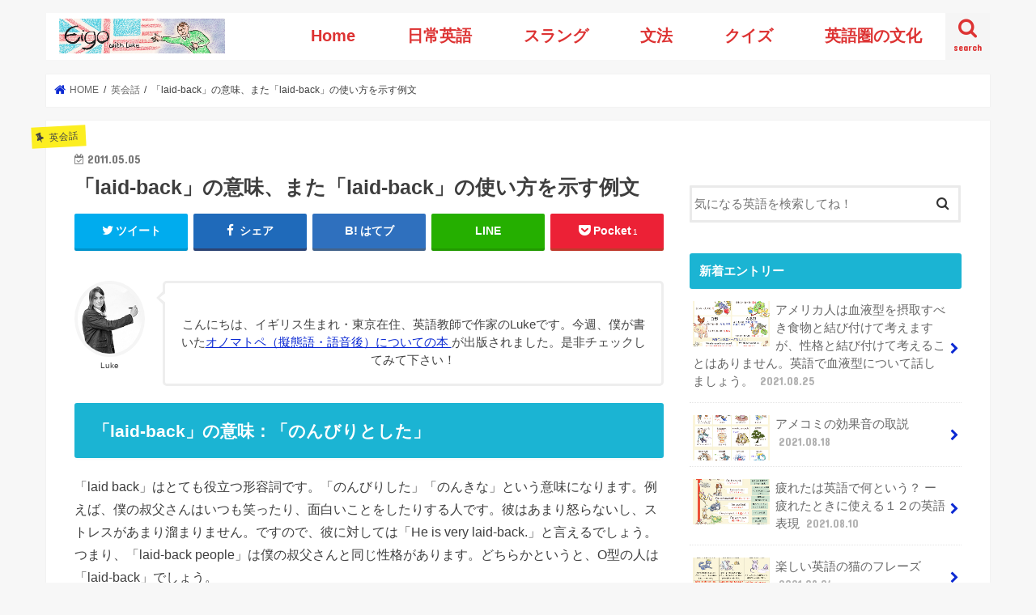

--- FILE ---
content_type: text/html; charset=UTF-8
request_url: https://www.eigowithluke.com/laid-back/
body_size: 27648
content:


<!doctype html>
<html lang="en-US">

<head>
<meta charset="utf-8">
<meta http-equiv="X-UA-Compatible" content="IE=edge">
<title>「laid-back」の意味、また「laid-back」の使い方を示す例文 - 英語 with Luke</title>
<meta name="HandheldFriendly" content="True">
<meta name="MobileOptimized" content="320">
<meta name="viewport" content="width=device-width, initial-scale=1"/>


<link rel="pingback" href="https://www.eigowithluke.com/xmlrpc.php">

<!--[if IE]>
<![endif]-->


<!-- Google Tag Manager --> <script>(function(w,d,s,l,i){w[l]=w[l]||[];w[l].push({'gtm.start':new Date().getTime(),event:'gtm.js'});var f=d.getElementsByTagName(s)[0],j=d.createElement(s),dl=l!='dataLayer'?'&l='+l:'';j.async=true;j.src='https://www.googletagmanager.com/gtm.js?id='+i+dl;f.parentNode.insertBefore(j,f);})(window,document,'script','dataLayer','GTM-KKP24V');</script><!-- End Google Tag Manager -->


<meta name='robots' content='max-image-preview:large' />
	<style>img:is([sizes="auto" i], [sizes^="auto," i]) { contain-intrinsic-size: 3000px 1500px }</style>
	
	<!-- This site is optimized with the Yoast SEO plugin v14.9 - https://yoast.com/wordpress/plugins/seo/ -->
	<meta name="robots" content="index, follow, max-snippet:-1, max-image-preview:large, max-video-preview:-1" />
	<link rel="canonical" href="https://www.eigowithluke.com/laid-back/" />
	<meta property="og:locale" content="en_US" />
	<meta property="og:type" content="article" />
	<meta property="og:title" content="「laid-back」の意味、また「laid-back」の使い方を示す例文 - 英語 with Luke" />
	<meta property="og:description" content="「laid-back」の意味：「のんびりとした」 「laid back」はとても役立つ形容詞です。「のんびりした」「のんきな」という意味になります。例えば、僕の叔父さんはいつも笑ったり、面白いことをしたりする人です。彼はあまり怒らないし、ストレスがあまり溜まりません。ですので、彼に対しては「He is very laid-back.」と言えるでしょう。つまり、「laid-back people」は僕の叔父さんと同じ性格があります。どちらかというと、O型の人は「laid-back」でしょう。 以下に「laid-back」を使う例文があります。 （皆さんが英語の発音練習が出来るように、例文を読み上げて、録音しました。録音したファイルは以下にあります。） 音声を再生するには、audioタグをサポートしたブラウザが必要です。 This place has a very laid-back atmosphere. この場所にはとてものんびりした雰囲気がある。 She has a very laid-back kind of a lifestyle. 彼女にはとてももゆったりしたライフスタイルがあります。 He’s a laid-back type of person. 彼はのんきなタイプです。" />
	<meta property="og:url" content="https://www.eigowithluke.com/laid-back/" />
	<meta property="og:site_name" content="英語 with Luke" />
	<meta property="article:author" content="https://www.facebook.com/eigowithluke" />
	<meta property="article:published_time" content="2011-05-05T03:22:27+00:00" />
	<meta name="twitter:card" content="summary_large_image" />
	<meta name="twitter:creator" content="@https://twitter.com/eigowithluke" />
	<script type="application/ld+json" class="yoast-schema-graph">{"@context":"https://schema.org","@graph":[{"@type":"WebSite","@id":"https://www.eigowithluke.com/#website","url":"https://www.eigowithluke.com/","name":"\u82f1\u8a9e with Luke","description":"\u30cd\u30a4\u30c6\u30a3\u30d6\u304b\u3089\u82f1\u8a9e\u3092\u5b66\u3076\u30b5\u30a4\u30c8","potentialAction":[{"@type":"SearchAction","target":"https://www.eigowithluke.com/?s={search_term_string}","query-input":"required name=search_term_string"}],"inLanguage":"en-US"},{"@type":"WebPage","@id":"https://www.eigowithluke.com/laid-back/#webpage","url":"https://www.eigowithluke.com/laid-back/","name":"\u300claid-back\u300d\u306e\u610f\u5473\u3001\u307e\u305f\u300claid-back\u300d\u306e\u4f7f\u3044\u65b9\u3092\u793a\u3059\u4f8b\u6587 - \u82f1\u8a9e with Luke","isPartOf":{"@id":"https://www.eigowithluke.com/#website"},"datePublished":"2011-05-05T03:22:27+00:00","dateModified":"2011-05-05T03:22:27+00:00","author":{"@id":"https://www.eigowithluke.com/#/schema/person/ad5735065465558e53344d5de5212661"},"inLanguage":"en-US","potentialAction":[{"@type":"ReadAction","target":["https://www.eigowithluke.com/laid-back/"]}]},{"@type":"Person","@id":"https://www.eigowithluke.com/#/schema/person/ad5735065465558e53344d5de5212661","name":"Luke","image":{"@type":"ImageObject","@id":"https://www.eigowithluke.com/#personlogo","inLanguage":"en-US","url":"https://secure.gravatar.com/avatar/16c747884b05f10e7b778bc19ec737c32295dc8ae0d71ffef1169ad8eb915981?s=96&d=monsterid&r=g","caption":"Luke"},"description":"\u82f1\u8a9e\u306e\u6559\u5e2b\u3068\u4f5c\u5bb6\u3002\u7236\u306f\u30a4\u30ae\u30ea\u30b9\u4eba\u3001\u6bcd\u306f\u30a2\u30e1\u30ea\u30ab\u4eba\u3002\u30a4\u30ae\u30ea\u30b9\u751f\u307e\u308c\u3001\uff11\uff13\u6b73\u3067\u30a2\u30e1\u30ea\u30ab\u3078\u3002\u5352\u696d\u5f8c\u306f\u30ef\u30b7\u30f3\u30c8\u30f3DC\u3067\u8a18\u8005\u3002\u73fe\u5728\u6771\u4eac\u306b\u5728\u4f4f\u3002\u8457\u66f8\u306b\u300e\u3053\u306e\u82f1\u8a9e\u3001\u3069\u3046\u9055\u3046\uff1f\u300f\uff08KADOKAWA)\u3001\u300e\u3068\u308a\u3042\u3048\u305a\u306f\u82f1\u8a9e\u3067\u306a\u3093\u3068\u8a00\u3046\uff1f\u300f (\u5927\u548c\u66f8\u623f)\u3001\u306a\u3069\u3002NHK\u57fa\u790e\u82f1\u8a9e\uff11\u3068\u5a66\u4eba\u516c\u8ad6\u306e\u9023\u8f09\u3002","sameAs":["https://www.facebook.com/eigowithluke","https://www.instagram.com/eigowithluke/","https://twitter.com/https://twitter.com/eigowithluke","https://www.youtube.com/user/eigowithluke"]}]}</script>
	<!-- / Yoast SEO plugin. -->


<link rel='dns-prefetch' href='//ajax.googleapis.com' />
<link rel='dns-prefetch' href='//fonts.googleapis.com' />
<link rel='dns-prefetch' href='//maxcdn.bootstrapcdn.com' />
<link rel="alternate" type="application/rss+xml" title="英語 with Luke &raquo; Feed" href="https://www.eigowithluke.com/feed/" />
<link rel="alternate" type="application/rss+xml" title="英語 with Luke &raquo; Comments Feed" href="https://www.eigowithluke.com/comments/feed/" />
<link rel="alternate" type="application/rss+xml" title="英語 with Luke &raquo; 「laid-back」の意味、また「laid-back」の使い方を示す例文 Comments Feed" href="https://www.eigowithluke.com/laid-back/feed/" />
<script type="text/javascript">
/* <![CDATA[ */
window._wpemojiSettings = {"baseUrl":"https:\/\/s.w.org\/images\/core\/emoji\/16.0.1\/72x72\/","ext":".png","svgUrl":"https:\/\/s.w.org\/images\/core\/emoji\/16.0.1\/svg\/","svgExt":".svg","source":{"concatemoji":"https:\/\/www.eigowithluke.com\/wp-includes\/js\/wp-emoji-release.min.js"}};
/*! This file is auto-generated */
!function(s,n){var o,i,e;function c(e){try{var t={supportTests:e,timestamp:(new Date).valueOf()};sessionStorage.setItem(o,JSON.stringify(t))}catch(e){}}function p(e,t,n){e.clearRect(0,0,e.canvas.width,e.canvas.height),e.fillText(t,0,0);var t=new Uint32Array(e.getImageData(0,0,e.canvas.width,e.canvas.height).data),a=(e.clearRect(0,0,e.canvas.width,e.canvas.height),e.fillText(n,0,0),new Uint32Array(e.getImageData(0,0,e.canvas.width,e.canvas.height).data));return t.every(function(e,t){return e===a[t]})}function u(e,t){e.clearRect(0,0,e.canvas.width,e.canvas.height),e.fillText(t,0,0);for(var n=e.getImageData(16,16,1,1),a=0;a<n.data.length;a++)if(0!==n.data[a])return!1;return!0}function f(e,t,n,a){switch(t){case"flag":return n(e,"\ud83c\udff3\ufe0f\u200d\u26a7\ufe0f","\ud83c\udff3\ufe0f\u200b\u26a7\ufe0f")?!1:!n(e,"\ud83c\udde8\ud83c\uddf6","\ud83c\udde8\u200b\ud83c\uddf6")&&!n(e,"\ud83c\udff4\udb40\udc67\udb40\udc62\udb40\udc65\udb40\udc6e\udb40\udc67\udb40\udc7f","\ud83c\udff4\u200b\udb40\udc67\u200b\udb40\udc62\u200b\udb40\udc65\u200b\udb40\udc6e\u200b\udb40\udc67\u200b\udb40\udc7f");case"emoji":return!a(e,"\ud83e\udedf")}return!1}function g(e,t,n,a){var r="undefined"!=typeof WorkerGlobalScope&&self instanceof WorkerGlobalScope?new OffscreenCanvas(300,150):s.createElement("canvas"),o=r.getContext("2d",{willReadFrequently:!0}),i=(o.textBaseline="top",o.font="600 32px Arial",{});return e.forEach(function(e){i[e]=t(o,e,n,a)}),i}function t(e){var t=s.createElement("script");t.src=e,t.defer=!0,s.head.appendChild(t)}"undefined"!=typeof Promise&&(o="wpEmojiSettingsSupports",i=["flag","emoji"],n.supports={everything:!0,everythingExceptFlag:!0},e=new Promise(function(e){s.addEventListener("DOMContentLoaded",e,{once:!0})}),new Promise(function(t){var n=function(){try{var e=JSON.parse(sessionStorage.getItem(o));if("object"==typeof e&&"number"==typeof e.timestamp&&(new Date).valueOf()<e.timestamp+604800&&"object"==typeof e.supportTests)return e.supportTests}catch(e){}return null}();if(!n){if("undefined"!=typeof Worker&&"undefined"!=typeof OffscreenCanvas&&"undefined"!=typeof URL&&URL.createObjectURL&&"undefined"!=typeof Blob)try{var e="postMessage("+g.toString()+"("+[JSON.stringify(i),f.toString(),p.toString(),u.toString()].join(",")+"));",a=new Blob([e],{type:"text/javascript"}),r=new Worker(URL.createObjectURL(a),{name:"wpTestEmojiSupports"});return void(r.onmessage=function(e){c(n=e.data),r.terminate(),t(n)})}catch(e){}c(n=g(i,f,p,u))}t(n)}).then(function(e){for(var t in e)n.supports[t]=e[t],n.supports.everything=n.supports.everything&&n.supports[t],"flag"!==t&&(n.supports.everythingExceptFlag=n.supports.everythingExceptFlag&&n.supports[t]);n.supports.everythingExceptFlag=n.supports.everythingExceptFlag&&!n.supports.flag,n.DOMReady=!1,n.readyCallback=function(){n.DOMReady=!0}}).then(function(){return e}).then(function(){var e;n.supports.everything||(n.readyCallback(),(e=n.source||{}).concatemoji?t(e.concatemoji):e.wpemoji&&e.twemoji&&(t(e.twemoji),t(e.wpemoji)))}))}((window,document),window._wpemojiSettings);
/* ]]> */
</script>
<link rel='stylesheet' id='scap.flashblock-css' href='https://www.eigowithluke.com/wp-content/plugins/compact-wp-audio-player/css/flashblock.css' type='text/css' media='all' />
<link rel='stylesheet' id='scap.player-css' href='https://www.eigowithluke.com/wp-content/plugins/compact-wp-audio-player/css/player.css' type='text/css' media='all' />
<style id='wp-emoji-styles-inline-css' type='text/css'>

	img.wp-smiley, img.emoji {
		display: inline !important;
		border: none !important;
		box-shadow: none !important;
		height: 1em !important;
		width: 1em !important;
		margin: 0 0.07em !important;
		vertical-align: -0.1em !important;
		background: none !important;
		padding: 0 !important;
	}
</style>
<link rel='stylesheet' id='wp-block-library-css' href='https://www.eigowithluke.com/wp-includes/css/dist/block-library/style.min.css' type='text/css' media='all' />
<style id='classic-theme-styles-inline-css' type='text/css'>
/*! This file is auto-generated */
.wp-block-button__link{color:#fff;background-color:#32373c;border-radius:9999px;box-shadow:none;text-decoration:none;padding:calc(.667em + 2px) calc(1.333em + 2px);font-size:1.125em}.wp-block-file__button{background:#32373c;color:#fff;text-decoration:none}
</style>
<style id='global-styles-inline-css' type='text/css'>
:root{--wp--preset--aspect-ratio--square: 1;--wp--preset--aspect-ratio--4-3: 4/3;--wp--preset--aspect-ratio--3-4: 3/4;--wp--preset--aspect-ratio--3-2: 3/2;--wp--preset--aspect-ratio--2-3: 2/3;--wp--preset--aspect-ratio--16-9: 16/9;--wp--preset--aspect-ratio--9-16: 9/16;--wp--preset--color--black: #000000;--wp--preset--color--cyan-bluish-gray: #abb8c3;--wp--preset--color--white: #ffffff;--wp--preset--color--pale-pink: #f78da7;--wp--preset--color--vivid-red: #cf2e2e;--wp--preset--color--luminous-vivid-orange: #ff6900;--wp--preset--color--luminous-vivid-amber: #fcb900;--wp--preset--color--light-green-cyan: #7bdcb5;--wp--preset--color--vivid-green-cyan: #00d084;--wp--preset--color--pale-cyan-blue: #8ed1fc;--wp--preset--color--vivid-cyan-blue: #0693e3;--wp--preset--color--vivid-purple: #9b51e0;--wp--preset--gradient--vivid-cyan-blue-to-vivid-purple: linear-gradient(135deg,rgba(6,147,227,1) 0%,rgb(155,81,224) 100%);--wp--preset--gradient--light-green-cyan-to-vivid-green-cyan: linear-gradient(135deg,rgb(122,220,180) 0%,rgb(0,208,130) 100%);--wp--preset--gradient--luminous-vivid-amber-to-luminous-vivid-orange: linear-gradient(135deg,rgba(252,185,0,1) 0%,rgba(255,105,0,1) 100%);--wp--preset--gradient--luminous-vivid-orange-to-vivid-red: linear-gradient(135deg,rgba(255,105,0,1) 0%,rgb(207,46,46) 100%);--wp--preset--gradient--very-light-gray-to-cyan-bluish-gray: linear-gradient(135deg,rgb(238,238,238) 0%,rgb(169,184,195) 100%);--wp--preset--gradient--cool-to-warm-spectrum: linear-gradient(135deg,rgb(74,234,220) 0%,rgb(151,120,209) 20%,rgb(207,42,186) 40%,rgb(238,44,130) 60%,rgb(251,105,98) 80%,rgb(254,248,76) 100%);--wp--preset--gradient--blush-light-purple: linear-gradient(135deg,rgb(255,206,236) 0%,rgb(152,150,240) 100%);--wp--preset--gradient--blush-bordeaux: linear-gradient(135deg,rgb(254,205,165) 0%,rgb(254,45,45) 50%,rgb(107,0,62) 100%);--wp--preset--gradient--luminous-dusk: linear-gradient(135deg,rgb(255,203,112) 0%,rgb(199,81,192) 50%,rgb(65,88,208) 100%);--wp--preset--gradient--pale-ocean: linear-gradient(135deg,rgb(255,245,203) 0%,rgb(182,227,212) 50%,rgb(51,167,181) 100%);--wp--preset--gradient--electric-grass: linear-gradient(135deg,rgb(202,248,128) 0%,rgb(113,206,126) 100%);--wp--preset--gradient--midnight: linear-gradient(135deg,rgb(2,3,129) 0%,rgb(40,116,252) 100%);--wp--preset--font-size--small: 13px;--wp--preset--font-size--medium: 20px;--wp--preset--font-size--large: 36px;--wp--preset--font-size--x-large: 42px;--wp--preset--spacing--20: 0.44rem;--wp--preset--spacing--30: 0.67rem;--wp--preset--spacing--40: 1rem;--wp--preset--spacing--50: 1.5rem;--wp--preset--spacing--60: 2.25rem;--wp--preset--spacing--70: 3.38rem;--wp--preset--spacing--80: 5.06rem;--wp--preset--shadow--natural: 6px 6px 9px rgba(0, 0, 0, 0.2);--wp--preset--shadow--deep: 12px 12px 50px rgba(0, 0, 0, 0.4);--wp--preset--shadow--sharp: 6px 6px 0px rgba(0, 0, 0, 0.2);--wp--preset--shadow--outlined: 6px 6px 0px -3px rgba(255, 255, 255, 1), 6px 6px rgba(0, 0, 0, 1);--wp--preset--shadow--crisp: 6px 6px 0px rgba(0, 0, 0, 1);}:where(.is-layout-flex){gap: 0.5em;}:where(.is-layout-grid){gap: 0.5em;}body .is-layout-flex{display: flex;}.is-layout-flex{flex-wrap: wrap;align-items: center;}.is-layout-flex > :is(*, div){margin: 0;}body .is-layout-grid{display: grid;}.is-layout-grid > :is(*, div){margin: 0;}:where(.wp-block-columns.is-layout-flex){gap: 2em;}:where(.wp-block-columns.is-layout-grid){gap: 2em;}:where(.wp-block-post-template.is-layout-flex){gap: 1.25em;}:where(.wp-block-post-template.is-layout-grid){gap: 1.25em;}.has-black-color{color: var(--wp--preset--color--black) !important;}.has-cyan-bluish-gray-color{color: var(--wp--preset--color--cyan-bluish-gray) !important;}.has-white-color{color: var(--wp--preset--color--white) !important;}.has-pale-pink-color{color: var(--wp--preset--color--pale-pink) !important;}.has-vivid-red-color{color: var(--wp--preset--color--vivid-red) !important;}.has-luminous-vivid-orange-color{color: var(--wp--preset--color--luminous-vivid-orange) !important;}.has-luminous-vivid-amber-color{color: var(--wp--preset--color--luminous-vivid-amber) !important;}.has-light-green-cyan-color{color: var(--wp--preset--color--light-green-cyan) !important;}.has-vivid-green-cyan-color{color: var(--wp--preset--color--vivid-green-cyan) !important;}.has-pale-cyan-blue-color{color: var(--wp--preset--color--pale-cyan-blue) !important;}.has-vivid-cyan-blue-color{color: var(--wp--preset--color--vivid-cyan-blue) !important;}.has-vivid-purple-color{color: var(--wp--preset--color--vivid-purple) !important;}.has-black-background-color{background-color: var(--wp--preset--color--black) !important;}.has-cyan-bluish-gray-background-color{background-color: var(--wp--preset--color--cyan-bluish-gray) !important;}.has-white-background-color{background-color: var(--wp--preset--color--white) !important;}.has-pale-pink-background-color{background-color: var(--wp--preset--color--pale-pink) !important;}.has-vivid-red-background-color{background-color: var(--wp--preset--color--vivid-red) !important;}.has-luminous-vivid-orange-background-color{background-color: var(--wp--preset--color--luminous-vivid-orange) !important;}.has-luminous-vivid-amber-background-color{background-color: var(--wp--preset--color--luminous-vivid-amber) !important;}.has-light-green-cyan-background-color{background-color: var(--wp--preset--color--light-green-cyan) !important;}.has-vivid-green-cyan-background-color{background-color: var(--wp--preset--color--vivid-green-cyan) !important;}.has-pale-cyan-blue-background-color{background-color: var(--wp--preset--color--pale-cyan-blue) !important;}.has-vivid-cyan-blue-background-color{background-color: var(--wp--preset--color--vivid-cyan-blue) !important;}.has-vivid-purple-background-color{background-color: var(--wp--preset--color--vivid-purple) !important;}.has-black-border-color{border-color: var(--wp--preset--color--black) !important;}.has-cyan-bluish-gray-border-color{border-color: var(--wp--preset--color--cyan-bluish-gray) !important;}.has-white-border-color{border-color: var(--wp--preset--color--white) !important;}.has-pale-pink-border-color{border-color: var(--wp--preset--color--pale-pink) !important;}.has-vivid-red-border-color{border-color: var(--wp--preset--color--vivid-red) !important;}.has-luminous-vivid-orange-border-color{border-color: var(--wp--preset--color--luminous-vivid-orange) !important;}.has-luminous-vivid-amber-border-color{border-color: var(--wp--preset--color--luminous-vivid-amber) !important;}.has-light-green-cyan-border-color{border-color: var(--wp--preset--color--light-green-cyan) !important;}.has-vivid-green-cyan-border-color{border-color: var(--wp--preset--color--vivid-green-cyan) !important;}.has-pale-cyan-blue-border-color{border-color: var(--wp--preset--color--pale-cyan-blue) !important;}.has-vivid-cyan-blue-border-color{border-color: var(--wp--preset--color--vivid-cyan-blue) !important;}.has-vivid-purple-border-color{border-color: var(--wp--preset--color--vivid-purple) !important;}.has-vivid-cyan-blue-to-vivid-purple-gradient-background{background: var(--wp--preset--gradient--vivid-cyan-blue-to-vivid-purple) !important;}.has-light-green-cyan-to-vivid-green-cyan-gradient-background{background: var(--wp--preset--gradient--light-green-cyan-to-vivid-green-cyan) !important;}.has-luminous-vivid-amber-to-luminous-vivid-orange-gradient-background{background: var(--wp--preset--gradient--luminous-vivid-amber-to-luminous-vivid-orange) !important;}.has-luminous-vivid-orange-to-vivid-red-gradient-background{background: var(--wp--preset--gradient--luminous-vivid-orange-to-vivid-red) !important;}.has-very-light-gray-to-cyan-bluish-gray-gradient-background{background: var(--wp--preset--gradient--very-light-gray-to-cyan-bluish-gray) !important;}.has-cool-to-warm-spectrum-gradient-background{background: var(--wp--preset--gradient--cool-to-warm-spectrum) !important;}.has-blush-light-purple-gradient-background{background: var(--wp--preset--gradient--blush-light-purple) !important;}.has-blush-bordeaux-gradient-background{background: var(--wp--preset--gradient--blush-bordeaux) !important;}.has-luminous-dusk-gradient-background{background: var(--wp--preset--gradient--luminous-dusk) !important;}.has-pale-ocean-gradient-background{background: var(--wp--preset--gradient--pale-ocean) !important;}.has-electric-grass-gradient-background{background: var(--wp--preset--gradient--electric-grass) !important;}.has-midnight-gradient-background{background: var(--wp--preset--gradient--midnight) !important;}.has-small-font-size{font-size: var(--wp--preset--font-size--small) !important;}.has-medium-font-size{font-size: var(--wp--preset--font-size--medium) !important;}.has-large-font-size{font-size: var(--wp--preset--font-size--large) !important;}.has-x-large-font-size{font-size: var(--wp--preset--font-size--x-large) !important;}
:where(.wp-block-post-template.is-layout-flex){gap: 1.25em;}:where(.wp-block-post-template.is-layout-grid){gap: 1.25em;}
:where(.wp-block-columns.is-layout-flex){gap: 2em;}:where(.wp-block-columns.is-layout-grid){gap: 2em;}
:root :where(.wp-block-pullquote){font-size: 1.5em;line-height: 1.6;}
</style>
<link rel='stylesheet' id='toc-screen-css' href='https://www.eigowithluke.com/wp-content/plugins/table-of-contents-plus/screen.min.css' type='text/css' media='all' />
<link rel='stylesheet' id='style-css' href='https://www.eigowithluke.com/wp-content/themes/jstork/style.css' type='text/css' media='all' />
<link rel='stylesheet' id='slick-css' href='https://www.eigowithluke.com/wp-content/themes/jstork/library/css/slick.css' type='text/css' media='all' />
<link rel='stylesheet' id='shortcode-css' href='https://www.eigowithluke.com/wp-content/themes/jstork/library/css/shortcode.css' type='text/css' media='all' />
<link rel='stylesheet' id='gf_Concert-css' href='//fonts.googleapis.com/css?family=Concert+One' type='text/css' media='all' />
<link rel='stylesheet' id='gf_Lato-css' href='//fonts.googleapis.com/css?family=Lato' type='text/css' media='all' />
<link rel='stylesheet' id='fontawesome-css' href='//maxcdn.bootstrapcdn.com/font-awesome/4.7.0/css/font-awesome.min.css' type='text/css' media='all' />
<link rel='stylesheet' id='remodal-css' href='https://www.eigowithluke.com/wp-content/themes/jstork/library/css/remodal.css' type='text/css' media='all' />
<link rel='stylesheet' id='animate-css' href='https://www.eigowithluke.com/wp-content/themes/jstork/library/css/animate.min.css' type='text/css' media='all' />
<script type="text/javascript" src="https://www.eigowithluke.com/wp-content/plugins/compact-wp-audio-player/js/soundmanager2-nodebug-jsmin.js" id="scap.soundmanager2-js"></script>
<script type="text/javascript" src="//ajax.googleapis.com/ajax/libs/jquery/1.12.4/jquery.min.js" id="jquery-js"></script>
<link rel="https://api.w.org/" href="https://www.eigowithluke.com/wp-json/" /><link rel="alternate" title="JSON" type="application/json" href="https://www.eigowithluke.com/wp-json/wp/v2/posts/2724" /><link rel="EditURI" type="application/rsd+xml" title="RSD" href="https://www.eigowithluke.com/xmlrpc.php?rsd" />

<link rel='shortlink' href='https://www.eigowithluke.com/?p=2724' />
<link rel="alternate" title="oEmbed (JSON)" type="application/json+oembed" href="https://www.eigowithluke.com/wp-json/oembed/1.0/embed?url=https%3A%2F%2Fwww.eigowithluke.com%2Flaid-back%2F" />
<link rel="alternate" title="oEmbed (XML)" type="text/xml+oembed" href="https://www.eigowithluke.com/wp-json/oembed/1.0/embed?url=https%3A%2F%2Fwww.eigowithluke.com%2Flaid-back%2F&#038;format=xml" />
		<script>
			document.documentElement.className = document.documentElement.className.replace( 'no-js', 'js' );
		</script>
				<style>
			.no-js img.lazyload { display: none; }
			figure.wp-block-image img.lazyloading { min-width: 150px; }
							.lazyload, .lazyloading { opacity: 0; }
				.lazyloaded {
					opacity: 1;
					transition: opacity 400ms;
					transition-delay: 0ms;
				}
					</style>
		<style type="text/css">
body{color: #3E3E3E;}
a, #breadcrumb li.bc_homelink a::before, .authorbox .author_sns li a::before{color: #0c2ad3;}
a:hover{color: #E69B9B;}
.article-footer .post-categories li a,.article-footer .tags a,.accordionBtn{  background: #0c2ad3;  border-color: #0c2ad3;}
.article-footer .tags a{color:#0c2ad3; background: none;}
.article-footer .post-categories li a:hover,.article-footer .tags a:hover,.accordionBtn.active{ background:#E69B9B;  border-color:#E69B9B;}
input[type="text"],input[type="password"],input[type="datetime"],input[type="datetime-local"],input[type="date"],input[type="month"],input[type="time"],input[type="week"],input[type="number"],input[type="email"],input[type="url"],input[type="search"],input[type="tel"],input[type="color"],select,textarea,.field { background-color: #ffffff;}
.header{color: #ffffff;}
.bgfull .header,.header.bg,.header #inner-header,.menu-sp{background: #ffffff;}
#logo a{color: #dd3333;}
#g_nav .nav li a,.nav_btn,.menu-sp a,.menu-sp a,.menu-sp > ul:after{color: #dd3333;}
#logo a:hover,#g_nav .nav li a:hover,.nav_btn:hover{color:#eeeeee;}
@media only screen and (min-width: 768px) {
.nav > li > a:after{background: #eeeeee;}
.nav ul {background: #666666;}
#g_nav .nav li ul.sub-menu li a{color: #f7f7f7;}
}
@media only screen and (max-width: 1165px) {
.site_description{background: #ffffff; color: #ffffff;}
}
#inner-content, #breadcrumb, .entry-content blockquote:before, .entry-content blockquote:after{background: #ffffff}
.top-post-list .post-list:before{background: #0c2ad3;}
.widget li a:after{color: #0c2ad3;}
.entry-content h2,.widgettitle,.accordion::before{background: #1bb4d3; color: #ffffff;}
.entry-content h3{border-color: #1bb4d3;}
.h_boader .entry-content h2{border-color: #1bb4d3; color: #3E3E3E;}
.h_balloon .entry-content h2:after{border-top-color: #1bb4d3;}
.entry-content ul li:before{ background: #1bb4d3;}
.entry-content ol li:before{ background: #1bb4d3;}
.post-list-card .post-list .eyecatch .cat-name,.top-post-list .post-list .eyecatch .cat-name,.byline .cat-name,.single .authorbox .author-newpost li .cat-name,.related-box li .cat-name,.carouselwrap .cat-name,.eyecatch .cat-name{background: #fcee21; color:  #444444;}
ul.wpp-list li a:before{background: #1bb4d3; color: #ffffff;}
.readmore a{border:1px solid #0c2ad3;color:#0c2ad3;}
.readmore a:hover{background:#0c2ad3;color:#fff;}
.btn-wrap a{background: #0c2ad3;border: 1px solid #0c2ad3;}
.btn-wrap a:hover{background: #E69B9B;border-color: #E69B9B;}
.btn-wrap.simple a{border:1px solid #0c2ad3;color:#0c2ad3;}
.btn-wrap.simple a:hover{background:#0c2ad3;}
.blue-btn, .comment-reply-link, #submit { background-color: #0c2ad3; }
.blue-btn:hover, .comment-reply-link:hover, #submit:hover, .blue-btn:focus, .comment-reply-link:focus, #submit:focus {background-color: #E69B9B; }
#sidebar1{color: #444444;}
.widget:not(.widget_text) a{color:#666666;}
.widget:not(.widget_text) a:hover{color:#999999;}
.bgfull #footer-top,#footer-top .inner,.cta-inner{background-color: #666666; color: #CACACA;}
.footer a,#footer-top a{color: #f7f7f7;}
#footer-top .widgettitle{color: #CACACA;}
.bgfull .footer,.footer.bg,.footer .inner {background-color: #666666;color: #CACACA;}
.footer-links li a:before{ color: #ffffff;}
.pagination a, .pagination span,.page-links a{border-color: #0c2ad3; color: #0c2ad3;}
.pagination .current,.pagination .current:hover,.page-links ul > li > span{background-color: #0c2ad3; border-color: #0c2ad3;}
.pagination a:hover, .pagination a:focus,.page-links a:hover, .page-links a:focus{background-color: #0c2ad3; color: #fff;}
</style>
<link rel="icon" href="https://www.eigowithluke.com/wp-content/uploads/2020/09/cropped-EWL-emblem-32x32.jpg" sizes="32x32" />
<link rel="icon" href="https://www.eigowithluke.com/wp-content/uploads/2020/09/cropped-EWL-emblem-192x192.jpg" sizes="192x192" />
<link rel="apple-touch-icon" href="https://www.eigowithluke.com/wp-content/uploads/2020/09/cropped-EWL-emblem-180x180.jpg" />
<meta name="msapplication-TileImage" content="https://www.eigowithluke.com/wp-content/uploads/2020/09/cropped-EWL-emblem-270x270.jpg" />
		<style type="text/css" id="wp-custom-css">
			#text-ad {
width:336px;
margin-left: auto;
margin-right:auto;
}
#quiz>ol {
	padding: 0 0 10px;
	margin: 0;
}
#quiz>ol>li {
	margin: 0 0 0 20px;
}
#quiz li img {
	vertical-align: middle;
}
#quiz ol ol {
	list-style-type: none;
	margin: 0;
	padding: 8px 15px 10px 0;
}
#quiz ol ol li {
	position: relative;
	margin: 0 0 0 -4px;
	padding: 2px 0 5px 4px;
	line-height: 18px;
	clear: left;
}
#quiz ol input {
	margin: 3px 25px;
}
#quiz ol ol li img {
	position: absolute;
	left: 0;
	top: 0;
}
.correct {
	background: url(images/right.png) right center no-repeat;
}
.wrong {
	background: url(images/wrong.png) right center no-repeat;
}
.feedback {
	font-weight: bold;
	color: #006600;
	display: none;
}
#quiz {
clear:both;
text-align:left;
height:auto;
}
.submit{
width:130px;
height:50px;
font-size:15pt;
background:#D34836;
color:white;
}
.popular {
}
.article-footer{
	padding-top:0px;
}
.popular h2 {
	  position: relative;
    border: none;
    font-size: 1.25em;
    padding: 1em 1.1em;
    margin-top: -10px;
    margin-bottom: 1em;
    -webkit-border-radius: 3px;
    -moz-border-radius: 3px;
    border-radius: 3px;
    background: #1bb4d3;
    color: #fff;
    box-shadow: 0 1px 5px rgba(0, 0, 0, .03);
	text-align:center;
}
.recommended h2 {
	  position: relative;
    border: none;
    font-size: 1.25em;
    padding: 1em 1.1em;
    margin-top: -10px;
    margin-bottom: 1em;
    -webkit-border-radius: 3px;
    -moz-border-radius: 3px;
    border-radius: 3px;
    background: #1bb4d3;
    color: #fff;
    box-shadow: 0 1px 5px rgba(0, 0, 0, .03);
	text-align:center;
}

.single .entry-content.cf  h1 {
	  position: relative;
    border: none;
    font-size: 1.25em;
    padding: 1em 1.1em;
    margin-top: -10px;
    margin-bottom: 1em;
    -webkit-border-radius: 3px;
    -moz-border-radius: 3px;
    border-radius: 3px;
    background: #1bb4d3;
    color: #fff;
    box-shadow: 0 1px 5px rgba(0, 0, 0, .03);
}
.social-bookmarks {
	margin-top:-40px;
margin-bottom:50px;
list-style-type: none;
}
.social-bookmarks ul {
margin:0px;
padding:0px;
text-align:left;
display:block;
list-style-type: none;
}
.social-bookmarks ul li{
float: left;
margin-right: 10px;
list-style-type: none;
}
.widget .popular a {
    text-decoration: underline;
    color: #0c2ad3;
}

.nav > li > a {
 font-size:20px;
 font-weight:bold;
	 color: blue;
}
/* グローバルナビの日本語を大きくする */

@media only screen and (max-width: 767px){	
.nav > li > a{
 padding-top:5px;
 line-height:1.5;
 font-size:14px;
 font-weight:bold;
}
.nav li a span{
 font-size:10px;
 margin-top:1px;
 position: static;
 font-weight:normal;
}
}

.menu-sp > li > a {
	 font-size:20px;
	
}


.widget-text {
padding-bottom:10px;	
background:white;
position:relative;
bottom:15px;
left:15px;
	
}


.menu-parts a {
    color: #ab262c;
    color:#D34836;
    text-decoration: none;
	background:#FFFCFF;
font-size: 20pt;

}

.menu-parts {
	
font-style: normal; 
font-size: 20pt; 
font-family: Constantia, 'Lucida Bright', 'DejaVu Serif', Georgia, serif; 
underline: none; 
text-align: left; 

	
}

#british {

background: url("https://www.eigowithluke.com/images/british.png");
background-repeat:no-repeat;

width:42px;height:25px;


float:left;
margin-right:5px;


}

#american {

background: url("https://www.eigowithluke.com/images/american.png");
background-repeat:no-repeat;

width:42px;height:25px;


float:left;
margin-right:5px;


}






		</style>
			<script async src="https://pagead2.googlesyndication.com/pagead/js/adsbygoogle.js?client=ca-pub-1057995604864705"
		crossorigin="anonymous"></script>
</head>

<body class="wp-singular post-template-default single single-post postid-2724 single-format-standard wp-theme-jstork bgnormal pannavi_on h_default sidebarright date_on">
	<div id="container">

<header class="header animated fadeIn headerleft" role="banner">
<div id="inner-header" class="wrap cf">
<div id="logo" class="gf fs_m">
<p class="h1 img"><a href="https://www.eigowithluke.com"><img  alt="英語 with Luke" data-src="https://www.eigowithluke.com/wp-content/uploads/2020/09/英語-with-Luke.jpg" class="lazyload" src="[data-uri]"><noscript><img src="https://www.eigowithluke.com/wp-content/uploads/2020/09/英語-with-Luke.jpg" alt="英語 with Luke"></noscript></a></p>
</div>

<a href="#searchbox" data-remodal-target="searchbox" class="nav_btn search_btn"><span class="text gf">search</span></a>

<nav id="g_nav" role="navigation">
<ul id="menu-main-menu" class="nav top-nav cf"><li id="menu-item-16138" class="menu-item menu-item-type-custom menu-item-object-custom menu-item-home menu-item-16138"><a href="https://www.eigowithluke.com">Home</a></li>
<li id="menu-item-14341" class="menu-item menu-item-type-post_type menu-item-object-page menu-item-14341"><a href="https://www.eigowithluke.com/english-conversation/">日常英語</a></li>
<li id="menu-item-13407" class="menu-item menu-item-type-post_type menu-item-object-page menu-item-13407"><a href="https://www.eigowithluke.com/slang-dictionary/">スラング</a></li>
<li id="menu-item-14340" class="menu-item menu-item-type-post_type menu-item-object-page menu-item-14340"><a href="https://www.eigowithluke.com/grammar/">文法</a></li>
<li id="menu-item-16139" class="menu-item menu-item-type-post_type menu-item-object-page menu-item-16139"><a href="https://www.eigowithluke.com/quiz-contents/">クイズ</a></li>
<li id="menu-item-16140" class="menu-item menu-item-type-post_type menu-item-object-page menu-item-16140"><a href="https://www.eigowithluke.com/culture/">英語圏の文化</a></li>
</ul></nav>

<a href="#spnavi" data-remodal-target="spnavi" class="nav_btn"><span class="text gf">menu</span></a>




</div>
</header>

<div class="remodal" data-remodal-id="spnavi" data-remodal-options="hashTracking:false">
<button data-remodal-action="close" class="remodal-close"><span class="text gf">CLOSE</span></button>
<div id="search-3" class="widget widget_search"><form role="search" method="get" id="searchform" class="searchform cf" action="https://www.eigowithluke.com/" >
		<input type="search" placeholder="気になる英語を検索してね！" value="" name="s" id="s" />
		<button type="submit" id="searchsubmit" ><i class="fa fa-search"></i></button>
		</form></div>          <div id="new-entries" class="widget widget_recent_entries widget_new_img_post cf">
            <h4 class="widgettitle"><span>新着エントリー</span></h4>
			<ul>
												<li>
			<a class="cf" href="https://www.eigowithluke.com/%e8%a1%80%e6%b6%b2%e5%9e%8b/" title="アメリカ人は血液型を摂取すべき食物と結び付けて考えますが、性格と結び付けて考えることはありません。英語で血液型について話しましょう。">
						<figure class="eyecatch">
			<img width="486" height="290"   alt="血液型と英語" decoding="async" loading="lazy" data-src="https://www.eigowithluke.com/wp-content/uploads/2017/03/Blood-Type-image.001-486x290.jpeg" class="attachment-home-thum size-home-thum wp-post-image lazyload" src="[data-uri]" /><noscript><img width="486" height="290"   alt="血液型と英語" decoding="async" loading="lazy" data-src="https://www.eigowithluke.com/wp-content/uploads/2017/03/Blood-Type-image.001-486x290.jpeg" class="attachment-home-thum size-home-thum wp-post-image lazyload" src="[data-uri]" /><noscript><img width="486" height="290" src="https://www.eigowithluke.com/wp-content/uploads/2017/03/Blood-Type-image.001-486x290.jpeg" class="attachment-home-thum size-home-thum wp-post-image" alt="血液型と英語" decoding="async" loading="lazy" /></noscript></noscript>			</figure>
						アメリカ人は血液型を摂取すべき食物と結び付けて考えますが、性格と結び付けて考えることはありません。英語で血液型について話しましょう。			<span class="date gf">2021.08.25</span>
			</a>
			</li><!-- /.new-entry -->
						<li>
			<a class="cf" href="https://www.eigowithluke.com/comics-sounds/" title="アメコミの効果音の取説">
						<figure class="eyecatch">
			<img width="486" height="290"   alt="オノマトペの英語" decoding="async" loading="lazy" data-src="https://www.eigowithluke.com/wp-content/uploads/2021/08/American-Comics-486x290.jpeg" class="attachment-home-thum size-home-thum wp-post-image lazyload" src="[data-uri]" /><noscript><img width="486" height="290"   alt="オノマトペの英語" decoding="async" loading="lazy" data-src="https://www.eigowithluke.com/wp-content/uploads/2021/08/American-Comics-486x290.jpeg" class="attachment-home-thum size-home-thum wp-post-image lazyload" src="[data-uri]" /><noscript><img width="486" height="290" src="https://www.eigowithluke.com/wp-content/uploads/2021/08/American-Comics-486x290.jpeg" class="attachment-home-thum size-home-thum wp-post-image" alt="オノマトペの英語" decoding="async" loading="lazy" /></noscript></noscript>			</figure>
						アメコミの効果音の取説			<span class="date gf">2021.08.18</span>
			</a>
			</li><!-- /.new-entry -->
						<li>
			<a class="cf" href="https://www.eigowithluke.com/tired/" title="疲れたは英語で何という？ ー 疲れたときに使える１２の英語表現">
						<figure class="eyecatch">
			<img width="486" height="290"   alt="疲れたときの英語" decoding="async" loading="lazy" data-src="https://www.eigowithluke.com/wp-content/uploads/2015/06/tired.001-486x290.jpeg" class="attachment-home-thum size-home-thum wp-post-image lazyload" src="[data-uri]" /><noscript><img width="486" height="290"   alt="疲れたときの英語" decoding="async" loading="lazy" data-src="https://www.eigowithluke.com/wp-content/uploads/2015/06/tired.001-486x290.jpeg" class="attachment-home-thum size-home-thum wp-post-image lazyload" src="[data-uri]" /><noscript><img width="486" height="290" src="https://www.eigowithluke.com/wp-content/uploads/2015/06/tired.001-486x290.jpeg" class="attachment-home-thum size-home-thum wp-post-image" alt="疲れたときの英語" decoding="async" loading="lazy" /></noscript></noscript>			</figure>
						疲れたは英語で何という？ ー 疲れたときに使える１２の英語表現			<span class="date gf">2021.08.10</span>
			</a>
			</li><!-- /.new-entry -->
						<li>
			<a class="cf" href="https://www.eigowithluke.com/cat-expressions/" title="楽しい英語の猫のフレーズ">
						<figure class="eyecatch">
			<img width="486" height="290"   alt="猫の表現" decoding="async" loading="lazy" data-src="https://www.eigowithluke.com/wp-content/uploads/2021/08/Cat-phrases.001-486x290.jpeg" class="attachment-home-thum size-home-thum wp-post-image lazyload" src="[data-uri]" /><noscript><img width="486" height="290"   alt="猫の表現" decoding="async" loading="lazy" data-src="https://www.eigowithluke.com/wp-content/uploads/2021/08/Cat-phrases.001-486x290.jpeg" class="attachment-home-thum size-home-thum wp-post-image lazyload" src="[data-uri]" /><noscript><img width="486" height="290" src="https://www.eigowithluke.com/wp-content/uploads/2021/08/Cat-phrases.001-486x290.jpeg" class="attachment-home-thum size-home-thum wp-post-image" alt="猫の表現" decoding="async" loading="lazy" /></noscript></noscript>			</figure>
						楽しい英語の猫のフレーズ			<span class="date gf">2021.08.04</span>
			</a>
			</li><!-- /.new-entry -->
						<li>
			<a class="cf" href="https://www.eigowithluke.com/excitement-2/" title="「ぞくぞくする」は英語で？ 興奮を表現する英語のオノマトペ　パート ２">
						<figure class="eyecatch noimg">
			<img  data-src="https://www.eigowithluke.com/wp-content/themes/jstork/library/images/noimg.png" class="lazyload" src="[data-uri]"><noscript><img  data-src="https://www.eigowithluke.com/wp-content/themes/jstork/library/images/noimg.png" class="lazyload" src="[data-uri]"><noscript><img src="https://www.eigowithluke.com/wp-content/themes/jstork/library/images/noimg.png"></noscript></noscript>
			</figure>
						「ぞくぞくする」は英語で？ 興奮を表現する英語のオノマトペ　パート ２			<span class="date gf">2021.07.28</span>
			</a>
			</li><!-- /.new-entry -->
									</ul>
          </div><!-- /#new-entries -->
        <div id="categories-2" class="widget widget_categories"><h4 class="widgettitle"><span>Categories</span></h4>
			<ul>
					<li class="cat-item cat-item-2"><a href="https://www.eigowithluke.com/category/uncategorized/">Uncategorized</a>
</li>
	<li class="cat-item cat-item-3"><a href="https://www.eigowithluke.com/category/%e3%82%a4%e3%82%ae%e3%83%aa%e3%82%b9%e3%81%a8%e3%82%a2%e3%83%a1%e3%83%aa%e3%82%ab%e3%81%ae%e8%a6%b3%e5%85%89%e5%9c%b0/">イギリスとアメリカの観光地</a>
</li>
	<li class="cat-item cat-item-4"><a href="https://www.eigowithluke.com/category/%e3%82%a4%e3%82%ae%e3%83%aa%e3%82%b9%e3%81%a8%e3%82%a2%e3%83%a1%e3%83%aa%e3%82%ab%e3%81%ae%e9%81%95%e3%81%84/">イギリスとアメリカの違い</a>
</li>
	<li class="cat-item cat-item-5"><a href="https://www.eigowithluke.com/category/%e3%82%a4%e3%83%b3%e3%82%bf%e3%83%bc%e3%83%8d%e3%83%83%e3%83%88%e7%94%a8%e8%aa%9e/">インターネット用語</a>
</li>
	<li class="cat-item cat-item-132"><a href="https://www.eigowithluke.com/category/%e3%82%aa%e3%83%8e%e3%83%9e%e3%83%88%e3%83%9a/">オノマトペ</a>
</li>
	<li class="cat-item cat-item-6"><a href="https://www.eigowithluke.com/category/%e3%82%ab%e3%83%bc%e3%83%89/">カード</a>
</li>
	<li class="cat-item cat-item-7"><a href="https://www.eigowithluke.com/category/quiz/">クイズ</a>
</li>
	<li class="cat-item cat-item-8"><a href="https://www.eigowithluke.com/category/%e3%82%b9%e3%83%9a%e3%83%ab/">スペル</a>
</li>
	<li class="cat-item cat-item-9"><a href="https://www.eigowithluke.com/category/%e3%82%b9%e3%83%a9%e3%83%b3%e3%82%b0%e8%be%9e%e5%85%b8/">スラング辞典</a>
</li>
	<li class="cat-item cat-item-10"><a href="https://www.eigowithluke.com/category/%e3%83%8d%e3%82%a4%e3%83%86%e3%82%a3%e3%83%96%e3%81%b8%e3%81%ae%e8%b3%aa%e5%95%8f/">ネイティブへの質問</a>
</li>
	<li class="cat-item cat-item-11"><a href="https://www.eigowithluke.com/category/%e3%83%93%e3%82%b8%e3%83%8d%e3%82%b9%e8%8b%b1%e8%aa%9e/">ビジネス英語</a>
</li>
	<li class="cat-item cat-item-12"><a href="https://www.eigowithluke.com/category/%e3%83%93%e3%83%87%e3%82%aa/">ビデオ</a>
</li>
	<li class="cat-item cat-item-13"><a href="https://www.eigowithluke.com/category/%e3%83%95%e3%83%ac%e3%83%bc%e3%82%ba/">フレーズ</a>
</li>
	<li class="cat-item cat-item-14"><a href="https://www.eigowithluke.com/category/vocabulary/">ボキャブラリー</a>
</li>
	<li class="cat-item cat-item-15"><a href="https://www.eigowithluke.com/category/%e3%83%9d%e3%83%83%e3%83%89%e3%82%ad%e3%83%a3%e3%82%b9%e3%83%88/">ポッドキャスト</a>
</li>
	<li class="cat-item cat-item-16"><a href="https://www.eigowithluke.com/category/%e3%83%aa%e3%83%b3%e3%82%af/">リンク</a>
</li>
	<li class="cat-item cat-item-17"><a href="https://www.eigowithluke.com/category/%e3%83%ac%e3%83%93%e3%83%a5%e3%83%bc/">レビュー</a>
</li>
	<li class="cat-item cat-item-18"><a href="https://www.eigowithluke.com/category/%e5%8d%98%e8%aa%9e%e5%b8%b3/">単語帳</a>
</li>
	<li class="cat-item cat-item-19"><a href="https://www.eigowithluke.com/category/%e5%92%8c%e8%a3%bd%e8%8b%b1%e8%aa%9e%e3%81%ae%e7%bd%a0/">和製英語の罠</a>
</li>
	<li class="cat-item cat-item-20"><a href="https://www.eigowithluke.com/category/%e5%b1%a5%e6%ad%b4%e6%9b%b8/">履歴書</a>
</li>
	<li class="cat-item cat-item-21"><a href="https://www.eigowithluke.com/category/%e6%96%87%e5%8c%96/">文化</a>
</li>
	<li class="cat-item cat-item-22"><a href="https://www.eigowithluke.com/category/grammar/">文法</a>
</li>
	<li class="cat-item cat-item-23"><a href="https://www.eigowithluke.com/category/%e6%96%b0%e8%81%9e%e3%81%ae%e8%a8%98%e4%ba%8b/">新聞の記事</a>
</li>
	<li class="cat-item cat-item-130"><a href="https://www.eigowithluke.com/category/%e6%97%a5%e5%b8%b8%e8%8b%b1%e8%aa%9e/">日常英語</a>
</li>
	<li class="cat-item cat-item-24"><a href="https://www.eigowithluke.com/category/%e6%98%a0%e7%94%bb%e3%81%ae%e8%8b%b1%e8%aa%9e/">映画の英語</a>
</li>
	<li class="cat-item cat-item-25"><a href="https://www.eigowithluke.com/category/%e6%9b%b2/">曲</a>
</li>
	<li class="cat-item cat-item-1"><a href="https://www.eigowithluke.com/category/%e6%9c%aa%e5%88%86%e9%a1%9e/">未分類</a>
</li>
	<li class="cat-item cat-item-26"><a href="https://www.eigowithluke.com/category/%e7%95%a5%e8%aa%9e/">略語</a>
</li>
	<li class="cat-item cat-item-27"><a href="https://www.eigowithluke.com/category/pronunciation/">発音</a>
</li>
	<li class="cat-item cat-item-28"><a href="https://www.eigowithluke.com/category/%e7%bf%bb%e8%a8%b3/">翻訳</a>
</li>
	<li class="cat-item cat-item-29"><a href="https://www.eigowithluke.com/category/%e8%8b%b1%e4%bc%9a%e8%a9%b1/">英会話</a>
</li>
	<li class="cat-item cat-item-30"><a href="https://www.eigowithluke.com/category/%e8%8b%b1%e6%96%87%e3%83%a1%e3%83%bc%e3%83%ab/">英文メール</a>
</li>
	<li class="cat-item cat-item-31"><a href="https://www.eigowithluke.com/category/%e8%8b%b1%e8%aa%9e%e3%81%a7%e3%81%aa%e3%82%93%e3%81%a8%e8%a8%80%e3%81%86/">英語でなんと言う</a>
</li>
	<li class="cat-item cat-item-32"><a href="https://www.eigowithluke.com/category/%e8%8b%b1%e8%aa%9e%e3%81%ae%e9%81%95%e3%81%84/">英語の違い</a>
</li>
	<li class="cat-item cat-item-33"><a href="https://www.eigowithluke.com/category/%e8%8b%b1%e8%aa%9e%e3%81%ae%e9%96%93%e9%81%95%e3%81%84/">英語の間違い</a>
</li>
	<li class="cat-item cat-item-34"><a href="https://www.eigowithluke.com/category/%e8%8b%b1%e8%aa%9e%e5%8b%89%e5%bc%b7%e6%b3%95/">英語勉強法</a>
</li>
	<li class="cat-item cat-item-35"><a href="https://www.eigowithluke.com/category/%e8%8b%b1%e8%aa%9e%e6%95%99%e6%9d%90/">英語教材</a>
</li>
	<li class="cat-item cat-item-37"><a href="https://www.eigowithluke.com/category/interestingenglish/">面白い英語</a>
</li>
			</ul>

			</div><button data-remodal-action="close" class="remodal-close"><span class="text gf">CLOSE</span></button>
</div>




<div class="remodal searchbox" data-remodal-id="searchbox" data-remodal-options="hashTracking:false">
<div class="search cf"><dl><dt>キーワードで記事を検索</dt><dd><form role="search" method="get" id="searchform" class="searchform cf" action="https://www.eigowithluke.com/" >
		<input type="search" placeholder="気になる英語を検索してね！" value="" name="s" id="s" />
		<button type="submit" id="searchsubmit" ><i class="fa fa-search"></i></button>
		</form></dd></dl></div>
<button data-remodal-action="close" class="remodal-close"><span class="text gf">CLOSE</span></button>
</div>






<div id="breadcrumb" class="breadcrumb inner wrap cf"><ul itemscope itemtype="http://schema.org/BreadcrumbList"><li itemprop="itemListElement" itemscope itemtype="http://schema.org/ListItem" class="bc_homelink"><a itemprop="item" href="https://www.eigowithluke.com/"><span itemprop="name"> HOME</span></a><meta itemprop="position" content="1" /></li><li itemprop="itemListElement" itemscope itemtype="http://schema.org/ListItem"><a itemprop="item" href="https://www.eigowithluke.com/category/%e8%8b%b1%e4%bc%9a%e8%a9%b1/"><span itemprop="name">英会話</span></a><meta itemprop="position" content="2" /></li><li itemprop="itemListElement" itemscope itemtype="http://schema.org/ListItem" class="bc_posttitle"><span itemprop="name">「laid-back」の意味、また「laid-back」の使い方を示す例文</span><meta itemprop="position" content="3" /></li></ul></div>
<div id="content">
<div id="inner-content" class="wrap cf">

<main id="main" class="m-all t-all d-5of7 cf" role="main">
<article id="post-2724" class="post-2724 post type-post status-publish format-standard hentry category-29 article cf" role="article">
<header class="article-header entry-header">
<p class="byline entry-meta vcard cf">
<span class="cat-name cat-id-29">英会話</span>

<time class="date gf entry-date updated"  datetime="2011-05-05">2011.05.05</time>






<span class="writer name author"><span class="fn">Luke</span></span>
</p>

<h1 class="entry-title single-title" itemprop="headline" rel="bookmark">「laid-back」の意味、また「laid-back」の使い方を示す例文</h1>

<div class="share short">
<div class="sns">
<ul class="cf">

<li class="twitter"> 
<a target="blank" href="//twitter.com/intent/tweet?url=https%3A%2F%2Fwww.eigowithluke.com%2Flaid-back%2F&text=%E3%80%8Claid-back%E3%80%8D%E3%81%AE%E6%84%8F%E5%91%B3%E3%80%81%E3%81%BE%E3%81%9F%E3%80%8Claid-back%E3%80%8D%E3%81%AE%E4%BD%BF%E3%81%84%E6%96%B9%E3%82%92%E7%A4%BA%E3%81%99%E4%BE%8B%E6%96%87&via=eigowithluke&tw_p=tweetbutton" onclick="window.open(this.href, 'tweetwindow', 'width=550, height=450,personalbar=0,toolbar=0,scrollbars=1,resizable=1'); return false;"><i class="fa fa-twitter"></i><span class="text">ツイート</span><span class="count"></span></a>
</li>

<li class="facebook">
<a href="//www.facebook.com/sharer.php?src=bm&u=https%3A%2F%2Fwww.eigowithluke.com%2Flaid-back%2F&t=%E3%80%8Claid-back%E3%80%8D%E3%81%AE%E6%84%8F%E5%91%B3%E3%80%81%E3%81%BE%E3%81%9F%E3%80%8Claid-back%E3%80%8D%E3%81%AE%E4%BD%BF%E3%81%84%E6%96%B9%E3%82%92%E7%A4%BA%E3%81%99%E4%BE%8B%E6%96%87" onclick="javascript:window.open(this.href, '', 'menubar=no,toolbar=no,resizable=yes,scrollbars=yes,height=300,width=600');return false;"><i class="fa fa-facebook"></i>
<span class="text">シェア</span><span class="count"></span></a>
</li>

<li class="hatebu">       
<a href="//b.hatena.ne.jp/add?mode=confirm&url=https://www.eigowithluke.com/laid-back/&title=%E3%80%8Claid-back%E3%80%8D%E3%81%AE%E6%84%8F%E5%91%B3%E3%80%81%E3%81%BE%E3%81%9F%E3%80%8Claid-back%E3%80%8D%E3%81%AE%E4%BD%BF%E3%81%84%E6%96%B9%E3%82%92%E7%A4%BA%E3%81%99%E4%BE%8B%E6%96%87" onclick="window.open(this.href, 'HBwindow', 'width=600, height=400, menubar=no, toolbar=no, scrollbars=yes'); return false;" target="_blank"><span class="text">はてブ</span><span class="count"></span></a>
</li>

<li class="line">
<a href="//line.me/R/msg/text/?%E3%80%8Claid-back%E3%80%8D%E3%81%AE%E6%84%8F%E5%91%B3%E3%80%81%E3%81%BE%E3%81%9F%E3%80%8Claid-back%E3%80%8D%E3%81%AE%E4%BD%BF%E3%81%84%E6%96%B9%E3%82%92%E7%A4%BA%E3%81%99%E4%BE%8B%E6%96%87%0Ahttps%3A%2F%2Fwww.eigowithluke.com%2Flaid-back%2F" target="_blank"><span>LINE</span></a>
</li>

<li class="pocket">
<a href="//getpocket.com/edit?url=https://www.eigowithluke.com/laid-back/&title=「laid-back」の意味、また「laid-back」の使い方を示す例文" onclick="window.open(this.href, 'FBwindow', 'width=550, height=350, menubar=no, toolbar=no, scrollbars=yes'); return false;"><i class="fa fa-get-pocket"></i><span class="text">Pocket</span><span class="count">1</span></a></li>

</ul>
</div> 
</div></header>



<section class="entry-content cf">

<div class="add titleunder">
<div id="text-6" class="widget widget_text">			<div class="textwidget"><div class="voice cf l"><figure class="icon"><img decoding="async"  data-src="https://www.eigowithluke.com/wp-content/uploads/2018/06/Luke.png" class="lazyload" src="[data-uri]"><noscript><img decoding="async" src="https://www.eigowithluke.com/wp-content/uploads/2018/06/Luke.png"></noscript><figcaption class="name">Luke</figcaption></figure><div class="voicecomment"><br />
こんにちは、イギリス生まれ・東京在住、英語教師で作家のLukeです。今週、僕が書いた<a href="https://amzn.to/3x5jvdZ" target="_blank" rel="noopener">オノマトペ（擬態語・語音後）についての本 </a>が出版されました。是非チェックしてみて下さい！<br />
</div></div>
</div>
		</div></div>

<h1>「laid-back」の意味：「のんびりとした」</h1>
<p>「laid back」はとても役立つ形容詞です。「のんびりした」「のんきな」という意味になります。例えば、僕の叔父さんはいつも笑ったり、面白いことをしたりする人です。彼はあまり怒らないし、ストレスがあまり溜まりません。ですので、彼に対しては「He is very laid-back.」と言えるでしょう。つまり、「laid-back people」は僕の叔父さんと同じ性格があります。どちらかというと、O型の人は「laid-back」でしょう。<br />
<span id="more-2724"></span><br />
 <div id="text-ad"><script type="text/javascript">google_ad_client = "ca-pub-1057995604864705"; google_ad_slot = "1749547028"; google_ad_width = 336;  google_ad_height = 280; </script> <!-- mobile text banner --> <script type="text/javascript" src="//pagead2.googlesyndication.com/pagead/show_ads.js"></script><!-- mobile text banner --> </div>
以下に「laid-back」を使う例文があります。<br />
（皆さんが英語の発音練習が出来るように、例文を読み上げて、録音しました。録音したファイルは以下にあります。）<br />
<audio controls><source src="https://www.eigowithluke.com/wp-content/uploads/2011/05/laid-back.mp3" type="audio/mpeg"><source src="https://www.eigowithluke.com/wp-content/uploads/2011/05/laid-back.ogg" type="audio/ogg">音声を再生するには、audioタグをサポートしたブラウザが必要です。</audio></p>
<blockquote><p>This place has a very laid-back atmosphere.<br />
この場所にはとてものんびりした雰囲気がある。</p></blockquote>
<blockquote><p>She has a very laid-back kind of a lifestyle.<br />
彼女にはとてももゆったりしたライフスタイルがあります。</p></blockquote>
<blockquote><p>He’s a laid-back type of person.<br />
彼はのんきなタイプです。
</p></blockquote>

<div class="add">
<div id="text-9" class="widget widget_text">			<div class="textwidget"><div class="popular">
<h2>人気の記事</h2>
<p><a class="popular-links" href="https://www.eigowithluke.com/shouganai/">「しょうがない」は英語でなんというでしょう</a></p>
<p><a class="popular-links" href="https://www.eigowithluke.com/3-phrases/">3つの口癖を使ってネイティブのように話そう</a></p>
<p><a class="popular-links" href="https://www.eigowithluke.com/%E3%81%A9%E3%82%93%E5%BC%95%E3%81%8D%E3%81%AE%E8%8B%B1%E8%AA%9E/">「ひく」と「どん引き」は英語でなんというでしょう</a></p>
<p><a class="popular-links" href="https://www.eigowithluke.com/cute/">cute — 必ずしも可愛いという意味ではないです。</a></p>
<p><a class="popular-links" href="https://www.eigowithluke.com/kiss-types/">キスの種類 ー フレンチキスとディープキスはイコール？<br />
</a></p>
<p><a class="popular-links" href="https://www.eigowithluke.com/high-tension/">ハイテンションはhigh tensionではない！　正しい英語はなんでしょうか？<br />
</a></p>
<p><a class="popular-links" href="https://www.eigowithluke.com/did-you-have-you/">did you seeとhave you seenの微妙な違い</a></p>
<p><a class="popular-links" href="https://www.eigowithluke.com/bad-habits/">悪い癖は英語で何というでしょうか ー 英語で表す１２の悪い癖</a></p>
<p><a class="popular-links" href="https://www.eigowithluke.com/until-by/">untilとbyの違いについてのクイズ</a></p>
<p><a class="popular-links" href="https://www.eigowithluke.com/weebo/">日本が大好きな外国人を表す４つのスラング</a></p>
<p><a class="popular-links" href="https://www.eigowithluke.com/beer/">ビールを英語で注文するには、どのようなフレーズが必要でしょうか</a></p>
<p><a class="popular-links" href="https://www.eigowithluke.com/new-book-3/">「さすが! 」は英語でなんと言う? という新しい本が出版されます！</a></p>
</div>
</div>
		</div><div id="text-15" class="widget widget_text">			<div class="textwidget"><div class="lower-banners"><a id="banner" href="http://www.eigowithluke.com/slang-dictionary/"><img fetchpriority="high" decoding="async"  title="slang3"  alt="スラング" width="640" height="155" data-src="https://www.eigowithluke.com/wp-content/uploads/2020/10/slang-opti.jpg" class="other-articles lazyload" src="[data-uri]" /><noscript><img fetchpriority="high" decoding="async" class="other-articles" title="slang3" src="https://www.eigowithluke.com/wp-content/uploads/2020/10/slang-opti.jpg" alt="スラング" width="640" height="155" /></noscript></a></div>
</div>
		</div><div id="text-11" class="widget widget_text">			<div class="textwidget"><div class="recommended">
<h2>おすすめの記事</h2>
<p><a class="recommended-links" href="https://www.eigowithluke.com/%e8%8b%b1%e8%aa%9e%e3%81%ae%e5%bd%a2%e5%ae%b9%e8%a9%9e%e3%81%ae%e9%a0%86%e7%95%aa/">ネイティブは英語の形容詞の順番をどう覚えるのでしょうか？</a></p>
<p><a class="recommended-links" href="https://www.eigowithluke.com/direct-address-comma/">英文では、コンマの有無は生死の分かれ目になります。「お婆さんを食べましょう。」か　「お婆ちゃん、ご飯の時間だよ。」</a></p>
<p><a class="recommended-links" href="https://www.eigowithluke.com/stand-by-me/">「stand by me」の意味と使い方　ー　曲によく出てくる英語のフレーズ<br />
</a></p>
<p><a class="recommended-links" href="https://www.eigowithluke.com/spoiler-alert/">「ネタバレしないで」は英語でなんと言うでしょうか？<br />
</a></p>
</div>
</div>
		</div><div id="text-16" class="widget widget_text">			<div class="textwidget"><div class="lower-banners">
<p><a id="banner" href="http://www.eigowithluke.com/english-conversation/"><img decoding="async"  title="slang3"  alt="英会話のガイド" width="640" height="155" data-src="https://www.eigowithluke.com/wp-content/uploads/2020/10/eikaiwa-opti.jpg" class="other-articles lazyload" src="[data-uri]" /><noscript><img decoding="async" class="other-articles" title="slang3" src="https://www.eigowithluke.com/wp-content/uploads/2020/10/eikaiwa-opti.jpg" alt="英会話のガイド" width="640" height="155" /></noscript></a>
</div>
</div>
		</div></div>

</section>


<footer class="article-footer">
<ul class="post-categories">
	<li><a href="https://www.eigowithluke.com/category/%e8%8b%b1%e4%bc%9a%e8%a9%b1/" rel="category tag">英会話</a></li></ul></footer>




<div class="sharewrap wow animated fadeIn" data-wow-delay="0.5s">

<div class="share">
<div class="sns">
<ul class="cf">

<li class="twitter"> 
<a target="blank" href="//twitter.com/intent/tweet?url=https%3A%2F%2Fwww.eigowithluke.com%2Flaid-back%2F&text=%E3%80%8Claid-back%E3%80%8D%E3%81%AE%E6%84%8F%E5%91%B3%E3%80%81%E3%81%BE%E3%81%9F%E3%80%8Claid-back%E3%80%8D%E3%81%AE%E4%BD%BF%E3%81%84%E6%96%B9%E3%82%92%E7%A4%BA%E3%81%99%E4%BE%8B%E6%96%87&via=eigowithluke&tw_p=tweetbutton" onclick="window.open(this.href, 'tweetwindow', 'width=550, height=450,personalbar=0,toolbar=0,scrollbars=1,resizable=1'); return false;"><i class="fa fa-twitter"></i><span class="text">ツイート</span><span class="count"></span></a>
</li>

<li class="facebook">
<a href="//www.facebook.com/sharer.php?src=bm&u=https%3A%2F%2Fwww.eigowithluke.com%2Flaid-back%2F&t=%E3%80%8Claid-back%E3%80%8D%E3%81%AE%E6%84%8F%E5%91%B3%E3%80%81%E3%81%BE%E3%81%9F%E3%80%8Claid-back%E3%80%8D%E3%81%AE%E4%BD%BF%E3%81%84%E6%96%B9%E3%82%92%E7%A4%BA%E3%81%99%E4%BE%8B%E6%96%87" onclick="javascript:window.open(this.href, '', 'menubar=no,toolbar=no,resizable=yes,scrollbars=yes,height=300,width=600');return false;"><i class="fa fa-facebook"></i>
<span class="text">シェア</span><span class="count"></span></a>
</li>

<li class="hatebu">       
<a href="//b.hatena.ne.jp/add?mode=confirm&url=https://www.eigowithluke.com/laid-back/&title=%E3%80%8Claid-back%E3%80%8D%E3%81%AE%E6%84%8F%E5%91%B3%E3%80%81%E3%81%BE%E3%81%9F%E3%80%8Claid-back%E3%80%8D%E3%81%AE%E4%BD%BF%E3%81%84%E6%96%B9%E3%82%92%E7%A4%BA%E3%81%99%E4%BE%8B%E6%96%87" onclick="window.open(this.href, 'HBwindow', 'width=600, height=400, menubar=no, toolbar=no, scrollbars=yes'); return false;" target="_blank"><span class="text">はてブ</span><span class="count"></span></a>
</li>

<li class="line">
<a href="//line.me/R/msg/text/?%E3%80%8Claid-back%E3%80%8D%E3%81%AE%E6%84%8F%E5%91%B3%E3%80%81%E3%81%BE%E3%81%9F%E3%80%8Claid-back%E3%80%8D%E3%81%AE%E4%BD%BF%E3%81%84%E6%96%B9%E3%82%92%E7%A4%BA%E3%81%99%E4%BE%8B%E6%96%87%0Ahttps%3A%2F%2Fwww.eigowithluke.com%2Flaid-back%2F" target="_blank"><span>LINE</span></a>
</li>

<li class="pocket">
<a href="//getpocket.com/edit?url=https://www.eigowithluke.com/laid-back/&title=「laid-back」の意味、また「laid-back」の使い方を示す例文" onclick="window.open(this.href, 'FBwindow', 'width=550, height=350, menubar=no, toolbar=no, scrollbars=yes'); return false;"><i class="fa fa-get-pocket"></i><span class="text">Pocket</span><span class="count">1</span></a></li>

<li class="feedly">
<a href="https://feedly.com/i/subscription/feed/https://www.eigowithluke.com/feed/"  target="blank"><i class="fa fa-rss"></i><span class="text">feedly</span><span class="count"></span></a></li>    
</ul>
</div>
</div></div>






<!-- 


 -->


	<div id="respond" class="comment-respond">
		<h3 id="reply-title" class="comment-reply-title">コメントをどうぞ <small><a rel="nofollow" id="cancel-comment-reply-link" href="/laid-back/#respond" style="display:none;">コメントをキャンセル</a></small></h3><form action="https://www.eigowithluke.com/wp-comments-post.php" method="post" id="commentform" class="comment-form"><p class="comment-form-comment"><label for="comment">コメント</label><textarea id="comment" name="comment" cols="45" rows="8" aria-required="true"></textarea></p><p class="comment-form-author"><label for="author">名前</label> <input id="author" name="author" type="text" value="" size="30" /></p>


<p class="form-submit"><input name="submit" type="submit" id="submit" class="submit" value="送信" /> <input type='hidden' name='comment_post_ID' value='2724' id='comment_post_ID' />
<input type='hidden' name='comment_parent' id='comment_parent' value='0' />
</p><p style="display: none;"><input type="hidden" id="akismet_comment_nonce" name="akismet_comment_nonce" value="11b7973a24" /></p><p style="display: none;"><input type="hidden" id="ak_js" name="ak_js" value="162"/></p></form>	</div><!-- #respond -->
	
</article>

<div class="np-post">
<div class="navigation">
<div class="prev np-post-list">

<a href="https://www.eigowithluke.com/feedback/" class="cf next-previous">
<figure class="eyecatch"></figure>
<span class="ttl">「feedback」の意味の使い方、また「feed back」と「feedback」の違い</span>
</a>
</div>


<div class="next np-post-list">
<a href="https://www.eigowithluke.com/homey-homie/" class="cf next-previous">
<span class="ttl">「homey」と「homie」の意味と使い方、ネイティブのスラング辞典</span>
<figure class="eyecatch"></figure>
</a>
</div>
</div>
</div>

  <div class="related-box original-related wow animated fadeIn cf">
    <div class="inbox">
	    <h2 class="related-h h_ttl"><span class="gf">こちらの記事も人気です！</span></h2>
		    <div class="related-post">
				<ul class="related-list cf">

  	        <li rel="bookmark" title="per seの意味とは、英会話での使い方">
		        <a href="https://www.eigowithluke.com/per-se/" rel=\"bookmark" title="per seの意味とは、英会話での使い方" class="title　lower-recommended">
		        	<figure class="eyecatch">
	        	                <img data-src="https://www.eigowithluke.com/wp-content/themes/jstork/library/images/noimg.png" class="lazyload" src="[data-uri]" /><noscript><img data-src="https://www.eigowithluke.com/wp-content/themes/jstork/library/images/noimg.png" class="lazyload" src="[data-uri]" /><noscript><img data-src="https://www.eigowithluke.com/wp-content/themes/jstork/library/images/noimg.png" class="lazyload" src="[data-uri]" /><noscript><img data-src="https://www.eigowithluke.com/wp-content/themes/jstork/library/images/noimg.png" class="lazyload" src="[data-uri]" /><noscript><img data-src="https://www.eigowithluke.com/wp-content/themes/jstork/library/images/noimg.png" class="lazyload" src="[data-uri]" /><noscript><img data-src="https://www.eigowithluke.com/wp-content/themes/jstork/library/images/noimg.png" class="lazyload" src="[data-uri]" /><noscript><img src="https://www.eigowithluke.com/wp-content/themes/jstork/library/images/noimg.png" /></noscript></noscript></noscript></noscript></noscript></noscript>
	        	        		<span class="cat-name">ボキャブラリー</span>
		            </figure>
					<time class="date gf">2010.9.12</time>
					<h3 class="ttl">
						per seの意味とは、英会話での使い方					</h3>
				</a>
	        </li>
  	        <li rel="bookmark" title="ケチって英語でどう言うの？">
		        <a href="https://www.eigowithluke.com/stingy/" rel=\"bookmark" title="ケチって英語でどう言うの？" class="title　lower-recommended">
		        	<figure class="eyecatch">
	        	                	        	        		<span class="cat-name">英会話</span>
		            </figure>
					<time class="date gf">2015.12.15</time>
					<h3 class="ttl">
						ケチって英語でどう言うの？					</h3>
				</a>
	        </li>
  	        <li rel="bookmark" title="糞やうんこを意味する英語　丁寧な言葉とスラング   13言葉">
		        <a href="https://www.eigowithluke.com/%e3%81%86%e3%82%93%e3%81%93%e3%83%bc%e3%81%8f%e3%81%9d/" rel=\"bookmark" title="糞やうんこを意味する英語　丁寧な言葉とスラング   13言葉" class="title　lower-recommended">
		        	<figure class="eyecatch">
	        	                <img data-src="https://www.eigowithluke.com/wp-content/themes/jstork/library/images/noimg.png" class="lazyload" src="[data-uri]" /><noscript><img data-src="https://www.eigowithluke.com/wp-content/themes/jstork/library/images/noimg.png" class="lazyload" src="[data-uri]" /><noscript><img data-src="https://www.eigowithluke.com/wp-content/themes/jstork/library/images/noimg.png" class="lazyload" src="[data-uri]" /><noscript><img data-src="https://www.eigowithluke.com/wp-content/themes/jstork/library/images/noimg.png" class="lazyload" src="[data-uri]" /><noscript><img data-src="https://www.eigowithluke.com/wp-content/themes/jstork/library/images/noimg.png" class="lazyload" src="[data-uri]" /><noscript><img data-src="https://www.eigowithluke.com/wp-content/themes/jstork/library/images/noimg.png" class="lazyload" src="[data-uri]" /><noscript><img src="https://www.eigowithluke.com/wp-content/themes/jstork/library/images/noimg.png" /></noscript></noscript></noscript></noscript></noscript></noscript>
	        	        		<span class="cat-name">英会話</span>
		            </figure>
					<time class="date gf">2011.5.21</time>
					<h3 class="ttl">
						糞やうんこを意味する英語　丁寧な言葉とスラング   13言葉					</h3>
				</a>
	        </li>
  	        <li rel="bookmark" title="「I like it」の意味と使い方">
		        <a href="https://www.eigowithluke.com/%e3%80%8ci-like-it%e3%80%8d%e3%81%ae%e6%84%8f%e5%91%b3%e3%81%a8%e4%bd%bf%e3%81%84%e6%96%b9/" rel=\"bookmark" title="「I like it」の意味と使い方" class="title　lower-recommended">
		        	<figure class="eyecatch">
	        	                <img data-src="https://www.eigowithluke.com/wp-content/themes/jstork/library/images/noimg.png" class="lazyload" src="[data-uri]" /><noscript><img data-src="https://www.eigowithluke.com/wp-content/themes/jstork/library/images/noimg.png" class="lazyload" src="[data-uri]" /><noscript><img data-src="https://www.eigowithluke.com/wp-content/themes/jstork/library/images/noimg.png" class="lazyload" src="[data-uri]" /><noscript><img data-src="https://www.eigowithluke.com/wp-content/themes/jstork/library/images/noimg.png" class="lazyload" src="[data-uri]" /><noscript><img data-src="https://www.eigowithluke.com/wp-content/themes/jstork/library/images/noimg.png" class="lazyload" src="[data-uri]" /><noscript><img data-src="https://www.eigowithluke.com/wp-content/themes/jstork/library/images/noimg.png" class="lazyload" src="[data-uri]" /><noscript><img src="https://www.eigowithluke.com/wp-content/themes/jstork/library/images/noimg.png" /></noscript></noscript></noscript></noscript></noscript></noscript>
	        	        		<span class="cat-name">英会話</span>
		            </figure>
					<time class="date gf">2010.9.11</time>
					<h3 class="ttl">
						「I like it」の意味と使い方					</h3>
				</a>
	        </li>
  	        <li rel="bookmark" title="「good night」の意味、また「good night」の使い方を示す例文">
		        <a href="https://www.eigowithluke.com/good-night/" rel=\"bookmark" title="「good night」の意味、また「good night」の使い方を示す例文" class="title　lower-recommended">
		        	<figure class="eyecatch">
	        	                <img data-src="https://www.eigowithluke.com/wp-content/themes/jstork/library/images/noimg.png" class="lazyload" src="[data-uri]" /><noscript><img data-src="https://www.eigowithluke.com/wp-content/themes/jstork/library/images/noimg.png" class="lazyload" src="[data-uri]" /><noscript><img data-src="https://www.eigowithluke.com/wp-content/themes/jstork/library/images/noimg.png" class="lazyload" src="[data-uri]" /><noscript><img data-src="https://www.eigowithluke.com/wp-content/themes/jstork/library/images/noimg.png" class="lazyload" src="[data-uri]" /><noscript><img data-src="https://www.eigowithluke.com/wp-content/themes/jstork/library/images/noimg.png" class="lazyload" src="[data-uri]" /><noscript><img data-src="https://www.eigowithluke.com/wp-content/themes/jstork/library/images/noimg.png" class="lazyload" src="[data-uri]" /><noscript><img src="https://www.eigowithluke.com/wp-content/themes/jstork/library/images/noimg.png" /></noscript></noscript></noscript></noscript></noscript></noscript>
	        	        		<span class="cat-name">英会話</span>
		            </figure>
					<time class="date gf">2011.5.5</time>
					<h3 class="ttl">
						「good night」の意味、また「good night」の使い方を示…					</h3>
				</a>
	        </li>
  	        <li rel="bookmark" title="了解しましたは英語で何というでしょうか ー 職場とそれ以外での使い分け">
		        <a href="https://www.eigowithluke.com/of-course/" rel=\"bookmark" title="了解しましたは英語で何というでしょうか ー 職場とそれ以外での使い分け" class="title　lower-recommended">
		        	<figure class="eyecatch">
	        	                <img data-src="https://www.eigowithluke.com/wp-content/themes/jstork/library/images/noimg.png" class="lazyload" src="[data-uri]" /><noscript><img data-src="https://www.eigowithluke.com/wp-content/themes/jstork/library/images/noimg.png" class="lazyload" src="[data-uri]" /><noscript><img data-src="https://www.eigowithluke.com/wp-content/themes/jstork/library/images/noimg.png" class="lazyload" src="[data-uri]" /><noscript><img data-src="https://www.eigowithluke.com/wp-content/themes/jstork/library/images/noimg.png" class="lazyload" src="[data-uri]" /><noscript><img data-src="https://www.eigowithluke.com/wp-content/themes/jstork/library/images/noimg.png" class="lazyload" src="[data-uri]" /><noscript><img data-src="https://www.eigowithluke.com/wp-content/themes/jstork/library/images/noimg.png" class="lazyload" src="[data-uri]" /><noscript><img src="https://www.eigowithluke.com/wp-content/themes/jstork/library/images/noimg.png" /></noscript></noscript></noscript></noscript></noscript></noscript>
	        	        		<span class="cat-name">ビジネス英語</span>
		            </figure>
					<time class="date gf">2014.3.1</time>
					<h3 class="ttl">
						了解しましたは英語で何というでしょうか ー 職場とそれ以外での使い分け					</h3>
				</a>
	        </li>
  	        <li rel="bookmark" title="cornyの意味とは？　このスラングはトウモロコシと何か関係があるのでしょうか?">
		        <a href="https://www.eigowithluke.com/corny/" rel=\"bookmark" title="cornyの意味とは？　このスラングはトウモロコシと何か関係があるのでしょうか?" class="title　lower-recommended">
		        	<figure class="eyecatch">
	        	                	        	        		<span class="cat-name">スラング辞典</span>
		            </figure>
					<time class="date gf">2017.2.1</time>
					<h3 class="ttl">
						cornyの意味とは？　このスラングはトウモロコシと何か関係があるのでし…					</h3>
				</a>
	        </li>
  	        <li rel="bookmark" title="「beat」の意味と使い方">
		        <a href="https://www.eigowithluke.com/beat/" rel=\"bookmark" title="「beat」の意味と使い方" class="title　lower-recommended">
		        	<figure class="eyecatch">
	        	                <img data-src="https://www.eigowithluke.com/wp-content/themes/jstork/library/images/noimg.png" class="lazyload" src="[data-uri]" /><noscript><img data-src="https://www.eigowithluke.com/wp-content/themes/jstork/library/images/noimg.png" class="lazyload" src="[data-uri]" /><noscript><img data-src="https://www.eigowithluke.com/wp-content/themes/jstork/library/images/noimg.png" class="lazyload" src="[data-uri]" /><noscript><img data-src="https://www.eigowithluke.com/wp-content/themes/jstork/library/images/noimg.png" class="lazyload" src="[data-uri]" /><noscript><img data-src="https://www.eigowithluke.com/wp-content/themes/jstork/library/images/noimg.png" class="lazyload" src="[data-uri]" /><noscript><img data-src="https://www.eigowithluke.com/wp-content/themes/jstork/library/images/noimg.png" class="lazyload" src="[data-uri]" /><noscript><img src="https://www.eigowithluke.com/wp-content/themes/jstork/library/images/noimg.png" /></noscript></noscript></noscript></noscript></noscript></noscript>
	        	        		<span class="cat-name">英会話</span>
		            </figure>
					<time class="date gf">2011.5.20</time>
					<h3 class="ttl">
						「beat」の意味と使い方					</h3>
				</a>
	        </li>
  
  			</ul>
	    </div>
    </div>
</div>
  
<div class="authorbox wow animated fadeIn" data-wow-delay="0.5s">
<div class="inbox">
<div class="profile cf">
<h2 class="h_ttl"><span class="gf">記事を書いたLukeについて</span></h2>
<img alt=''  data-srcset='https://secure.gravatar.com/avatar/16c747884b05f10e7b778bc19ec737c32295dc8ae0d71ffef1169ad8eb915981?s=300&#038;d=monsterid&#038;r=g 2x'  height='150' width='150' decoding='async' data-src="https://secure.gravatar.com/avatar/16c747884b05f10e7b778bc19ec737c32295dc8ae0d71ffef1169ad8eb915981?s=150&#038;d=monsterid&#038;r=g" class="avatar avatar-150 photo lazyload" src="[data-uri]" /><noscript><img alt='' src='https://secure.gravatar.com/avatar/16c747884b05f10e7b778bc19ec737c32295dc8ae0d71ffef1169ad8eb915981?s=150&#038;d=monsterid&#038;r=g' srcset='https://secure.gravatar.com/avatar/16c747884b05f10e7b778bc19ec737c32295dc8ae0d71ffef1169ad8eb915981?s=300&#038;d=monsterid&#038;r=g 2x' class='avatar avatar-150 photo' height='150' width='150' decoding='async'/></noscript><p class="name author"><a href="https://www.eigowithluke.com/author/mastan77/" title="Posts by Luke" rel="author">Luke</a></p>
<div class="profile_description">
英語の教師と作家。父はイギリス人、母はアメリカ人。イギリス生まれ、１３歳でアメリカへ。卒業後はワシントンDCで記者。現在東京に在住。著書に『この英語、どう違う？』（KADOKAWA)、『とりあえずは英語でなんと言う？』 (大和書房)、など。NHK基礎英語１と婦人公論の連載。</div>
<div class="author_sns">
<ul>


<li class="author-twitter"><a href="https://twitter.com/eigowithluke" class="Twitter-follow-lower" rel="nofollow" target="_blank">Twitter</a></li>
<li class="author-facebook"><a href="https://www.facebook.com/eigowithluke" class="Facebook-follow-lower" rel="nofollow" target="_blank">Facebook</a></li>
<li class="author-instagram"><a href="https://www.instagram.com/eigowithluke/" class="Instagram-follow-lower" rel="nofollow" target="_blank">Instagram</a></li>
<li class="author-youtube"><a href="https://www.youtube.com/user/eigowithluke" class="Youtube-follow-lower" rel="nofollow" target="_blank">YouTube</a></li>

</ul>
</div>
</div>

<div class="author-newpost cf">
<h2 class="h_ttl"><span class="gf">最新の記事も面白い！</span>MY NEW POSTS</h2>
<ul>
<li>
<a href="https://www.eigowithluke.com/%e8%a1%80%e6%b6%b2%e5%9e%8b/" class="lower_new_posts">
<figure class="eyecatch">
<img width="300" height="200"   alt="血液型と英語" decoding="async" loading="lazy" data-src="https://www.eigowithluke.com/wp-content/uploads/2017/03/Blood-Type-image.001-300x200.jpeg" class="attachment-post-thum size-post-thum wp-post-image lazyload" src="[data-uri]" /><noscript><img width="300" height="200" src="https://www.eigowithluke.com/wp-content/uploads/2017/03/Blood-Type-image.001-300x200.jpeg" class="attachment-post-thum size-post-thum wp-post-image" alt="血液型と英語" decoding="async" loading="lazy" /></noscript><span class="cat-name">英会話</span>
</figure>
<time class="date gf">2021.8.25</time>
<h3 class="ttl">
	アメリカ人は血液型を摂取すべき食物と結び付けて考えますが、性格と結び付けて考…</h3>
</a>
</li>
<li>
<a href="https://www.eigowithluke.com/comics-sounds/" class="lower_new_posts">
<figure class="eyecatch">
<img width="300" height="200"   alt="オノマトペの英語" decoding="async" loading="lazy" data-src="https://www.eigowithluke.com/wp-content/uploads/2021/08/American-Comics-300x200.jpeg" class="attachment-post-thum size-post-thum wp-post-image lazyload" src="[data-uri]" /><noscript><img width="300" height="200" src="https://www.eigowithluke.com/wp-content/uploads/2021/08/American-Comics-300x200.jpeg" class="attachment-post-thum size-post-thum wp-post-image" alt="オノマトペの英語" decoding="async" loading="lazy" /></noscript><span class="cat-name">オノマトペ</span>
</figure>
<time class="date gf">2021.8.18</time>
<h3 class="ttl">
	アメコミの効果音の取説</h3>
</a>
</li>
<li>
<a href="https://www.eigowithluke.com/tired/" class="lower_new_posts">
<figure class="eyecatch">
<img width="300" height="200"   alt="疲れたときの英語" decoding="async" loading="lazy" data-src="https://www.eigowithluke.com/wp-content/uploads/2015/06/tired.001-300x200.jpeg" class="attachment-post-thum size-post-thum wp-post-image lazyload" src="[data-uri]" /><noscript><img width="300" height="200" src="https://www.eigowithluke.com/wp-content/uploads/2015/06/tired.001-300x200.jpeg" class="attachment-post-thum size-post-thum wp-post-image" alt="疲れたときの英語" decoding="async" loading="lazy" /></noscript><span class="cat-name">ボキャブラリー</span>
</figure>
<time class="date gf">2021.8.10</time>
<h3 class="ttl">
	疲れたは英語で何という？ ー 疲れたときに使える１２の英語表現</h3>
</a>
</li>
<li>
<a href="https://www.eigowithluke.com/cat-expressions/" class="lower_new_posts">
<figure class="eyecatch">
<img width="300" height="200"   alt="猫の表現" decoding="async" loading="lazy" data-src="https://www.eigowithluke.com/wp-content/uploads/2021/08/Cat-phrases.001-300x200.jpeg" class="attachment-post-thum size-post-thum wp-post-image lazyload" src="[data-uri]" /><noscript><img width="300" height="200" src="https://www.eigowithluke.com/wp-content/uploads/2021/08/Cat-phrases.001-300x200.jpeg" class="attachment-post-thum size-post-thum wp-post-image" alt="猫の表現" decoding="async" loading="lazy" /></noscript><span class="cat-name">フレーズ</span>
</figure>
<time class="date gf">2021.8.4</time>
<h3 class="ttl">
	楽しい英語の猫のフレーズ</h3>
</a>
</li>
</ul>
</div>
</div>
</div>
</main>
<div id="sidebar1" class="sidebar m-all t-all d-2of7 cf" role="complementary">

<div id="text-2" class="widget widget_text">			<div class="textwidget"><div class="fb-page" data-href="https://www.facebook.com/eigowithluke/" data-small-header="true" data-adapt-container-width="true" data-hide-cover="false" data-show-facepile="false"></div>
</div>
		</div><div id="search-2" class="widget widget_search"><form role="search" method="get" id="searchform" class="searchform cf" action="https://www.eigowithluke.com/" >
		<input type="search" placeholder="気になる英語を検索してね！" value="" name="s" id="s" />
		<button type="submit" id="searchsubmit" ><i class="fa fa-search"></i></button>
		</form></div>          <div id="new-entries" class="widget widget_recent_entries widget_new_img_post cf">
            <h4 class="widgettitle"><span>新着エントリー</span></h4>
			<ul>
												<li>
			<a class="cf" href="https://www.eigowithluke.com/%e8%a1%80%e6%b6%b2%e5%9e%8b/" title="アメリカ人は血液型を摂取すべき食物と結び付けて考えますが、性格と結び付けて考えることはありません。英語で血液型について話しましょう。">
						<figure class="eyecatch">
			<img width="486" height="290"   alt="血液型と英語" decoding="async" loading="lazy" data-src="https://www.eigowithluke.com/wp-content/uploads/2017/03/Blood-Type-image.001-486x290.jpeg" class="attachment-home-thum size-home-thum wp-post-image lazyload" src="[data-uri]" /><noscript><img width="486" height="290"   alt="血液型と英語" decoding="async" loading="lazy" data-src="https://www.eigowithluke.com/wp-content/uploads/2017/03/Blood-Type-image.001-486x290.jpeg" class="attachment-home-thum size-home-thum wp-post-image lazyload" src="[data-uri]" /><noscript><img width="486" height="290" src="https://www.eigowithluke.com/wp-content/uploads/2017/03/Blood-Type-image.001-486x290.jpeg" class="attachment-home-thum size-home-thum wp-post-image" alt="血液型と英語" decoding="async" loading="lazy" /></noscript></noscript>			</figure>
						アメリカ人は血液型を摂取すべき食物と結び付けて考えますが、性格と結び付けて考えることはありません。英語で血液型について話しましょう。			<span class="date gf">2021.08.25</span>
			</a>
			</li><!-- /.new-entry -->
						<li>
			<a class="cf" href="https://www.eigowithluke.com/comics-sounds/" title="アメコミの効果音の取説">
						<figure class="eyecatch">
			<img width="486" height="290"   alt="オノマトペの英語" decoding="async" loading="lazy" data-src="https://www.eigowithluke.com/wp-content/uploads/2021/08/American-Comics-486x290.jpeg" class="attachment-home-thum size-home-thum wp-post-image lazyload" src="[data-uri]" /><noscript><img width="486" height="290"   alt="オノマトペの英語" decoding="async" loading="lazy" data-src="https://www.eigowithluke.com/wp-content/uploads/2021/08/American-Comics-486x290.jpeg" class="attachment-home-thum size-home-thum wp-post-image lazyload" src="[data-uri]" /><noscript><img width="486" height="290" src="https://www.eigowithluke.com/wp-content/uploads/2021/08/American-Comics-486x290.jpeg" class="attachment-home-thum size-home-thum wp-post-image" alt="オノマトペの英語" decoding="async" loading="lazy" /></noscript></noscript>			</figure>
						アメコミの効果音の取説			<span class="date gf">2021.08.18</span>
			</a>
			</li><!-- /.new-entry -->
						<li>
			<a class="cf" href="https://www.eigowithluke.com/tired/" title="疲れたは英語で何という？ ー 疲れたときに使える１２の英語表現">
						<figure class="eyecatch">
			<img width="486" height="290"   alt="疲れたときの英語" decoding="async" loading="lazy" data-src="https://www.eigowithluke.com/wp-content/uploads/2015/06/tired.001-486x290.jpeg" class="attachment-home-thum size-home-thum wp-post-image lazyload" src="[data-uri]" /><noscript><img width="486" height="290"   alt="疲れたときの英語" decoding="async" loading="lazy" data-src="https://www.eigowithluke.com/wp-content/uploads/2015/06/tired.001-486x290.jpeg" class="attachment-home-thum size-home-thum wp-post-image lazyload" src="[data-uri]" /><noscript><img width="486" height="290" src="https://www.eigowithluke.com/wp-content/uploads/2015/06/tired.001-486x290.jpeg" class="attachment-home-thum size-home-thum wp-post-image" alt="疲れたときの英語" decoding="async" loading="lazy" /></noscript></noscript>			</figure>
						疲れたは英語で何という？ ー 疲れたときに使える１２の英語表現			<span class="date gf">2021.08.10</span>
			</a>
			</li><!-- /.new-entry -->
						<li>
			<a class="cf" href="https://www.eigowithluke.com/cat-expressions/" title="楽しい英語の猫のフレーズ">
						<figure class="eyecatch">
			<img width="486" height="290"   alt="猫の表現" decoding="async" loading="lazy" data-src="https://www.eigowithluke.com/wp-content/uploads/2021/08/Cat-phrases.001-486x290.jpeg" class="attachment-home-thum size-home-thum wp-post-image lazyload" src="[data-uri]" /><noscript><img width="486" height="290"   alt="猫の表現" decoding="async" loading="lazy" data-src="https://www.eigowithluke.com/wp-content/uploads/2021/08/Cat-phrases.001-486x290.jpeg" class="attachment-home-thum size-home-thum wp-post-image lazyload" src="[data-uri]" /><noscript><img width="486" height="290" src="https://www.eigowithluke.com/wp-content/uploads/2021/08/Cat-phrases.001-486x290.jpeg" class="attachment-home-thum size-home-thum wp-post-image" alt="猫の表現" decoding="async" loading="lazy" /></noscript></noscript>			</figure>
						楽しい英語の猫のフレーズ			<span class="date gf">2021.08.04</span>
			</a>
			</li><!-- /.new-entry -->
						<li>
			<a class="cf" href="https://www.eigowithluke.com/excitement-2/" title="「ぞくぞくする」は英語で？ 興奮を表現する英語のオノマトペ　パート ２">
						<figure class="eyecatch noimg">
			<img  data-src="https://www.eigowithluke.com/wp-content/themes/jstork/library/images/noimg.png" class="lazyload" src="[data-uri]"><noscript><img  data-src="https://www.eigowithluke.com/wp-content/themes/jstork/library/images/noimg.png" class="lazyload" src="[data-uri]"><noscript><img src="https://www.eigowithluke.com/wp-content/themes/jstork/library/images/noimg.png"></noscript></noscript>
			</figure>
						「ぞくぞくする」は英語で？ 興奮を表現する英語のオノマトペ　パート ２			<span class="date gf">2021.07.28</span>
			</a>
			</li><!-- /.new-entry -->
									</ul>
          </div><!-- /#new-entries -->
        <div id="categories-3" class="widget widget_categories"><h4 class="widgettitle"><span>カテゴリー</span></h4><form action="https://www.eigowithluke.com" method="get"><label class="screen-reader-text" for="cat">カテゴリー</label><select  name='cat' id='cat' class='postform'>
	<option value='-1'>Select Category</option>
	<option class="level-0" value="2">Uncategorized&nbsp;&nbsp;(59)</option>
	<option class="level-0" value="3">イギリスとアメリカの観光地&nbsp;&nbsp;(4)</option>
	<option class="level-0" value="4">イギリスとアメリカの違い&nbsp;&nbsp;(5)</option>
	<option class="level-0" value="5">インターネット用語&nbsp;&nbsp;(19)</option>
	<option class="level-0" value="132">オノマトペ&nbsp;&nbsp;(3)</option>
	<option class="level-0" value="6">カード&nbsp;&nbsp;(1)</option>
	<option class="level-0" value="7">クイズ&nbsp;&nbsp;(33)</option>
	<option class="level-0" value="8">スペル&nbsp;&nbsp;(1)</option>
	<option class="level-0" value="9">スラング辞典&nbsp;&nbsp;(348)</option>
	<option class="level-0" value="10">ネイティブへの質問&nbsp;&nbsp;(2)</option>
	<option class="level-0" value="11">ビジネス英語&nbsp;&nbsp;(42)</option>
	<option class="level-0" value="12">ビデオ&nbsp;&nbsp;(2)</option>
	<option class="level-0" value="13">フレーズ&nbsp;&nbsp;(140)</option>
	<option class="level-0" value="14">ボキャブラリー&nbsp;&nbsp;(349)</option>
	<option class="level-0" value="15">ポッドキャスト&nbsp;&nbsp;(5)</option>
	<option class="level-0" value="16">リンク&nbsp;&nbsp;(3)</option>
	<option class="level-0" value="17">レビュー&nbsp;&nbsp;(1)</option>
	<option class="level-0" value="18">単語帳&nbsp;&nbsp;(14)</option>
	<option class="level-0" value="19">和製英語の罠&nbsp;&nbsp;(17)</option>
	<option class="level-0" value="20">履歴書&nbsp;&nbsp;(5)</option>
	<option class="level-0" value="21">文化&nbsp;&nbsp;(63)</option>
	<option class="level-0" value="22">文法&nbsp;&nbsp;(146)</option>
	<option class="level-0" value="23">新聞の記事&nbsp;&nbsp;(1)</option>
	<option class="level-0" value="130">日常英語&nbsp;&nbsp;(1)</option>
	<option class="level-0" value="24">映画の英語&nbsp;&nbsp;(3)</option>
	<option class="level-0" value="25">曲&nbsp;&nbsp;(14)</option>
	<option class="level-0" value="1">未分類&nbsp;&nbsp;(1)</option>
	<option class="level-0" value="26">略語&nbsp;&nbsp;(20)</option>
	<option class="level-0" value="27">発音&nbsp;&nbsp;(35)</option>
	<option class="level-0" value="28">翻訳&nbsp;&nbsp;(10)</option>
	<option class="level-0" value="29">英会話&nbsp;&nbsp;(234)</option>
	<option class="level-0" value="30">英文メール&nbsp;&nbsp;(11)</option>
	<option class="level-0" value="31">英語でなんと言う&nbsp;&nbsp;(2)</option>
	<option class="level-0" value="32">英語の違い&nbsp;&nbsp;(9)</option>
	<option class="level-0" value="33">英語の間違い&nbsp;&nbsp;(25)</option>
	<option class="level-0" value="34">英語勉強法&nbsp;&nbsp;(1)</option>
	<option class="level-0" value="35">英語教材&nbsp;&nbsp;(16)</option>
	<option class="level-0" value="37">面白い英語&nbsp;&nbsp;(59)</option>
</select>
</form><script type="text/javascript">
/* <![CDATA[ */

(function() {
	var dropdown = document.getElementById( "cat" );
	function onCatChange() {
		if ( dropdown.options[ dropdown.selectedIndex ].value > 0 ) {
			dropdown.parentNode.submit();
		}
	}
	dropdown.onchange = onCatChange;
})();

/* ]]> */
</script>
</div><div id="recent-comments-2" class="widget widget_recent_comments"><h4 class="widgettitle"><span>最近のコメント</span></h4><ul id="recentcomments"><li class="recentcomments"><span class="comment-author-link"><a href="https://rude-alpha.com/hiphop/creep-%e6%84%8f%e5%91%b3-%e3%82%b9%e3%83%a9%e3%83%b3%e3%82%b0%ef%bd%9c%e8%8b%b1%e8%aa%9e%e3%83%8d%e3%82%a4%e3%83%86%e3%82%a3%e3%83%96%e3%81%8c%e4%bd%bf%e3%81%86%e3%83%aa%" class="url" rel="ugc external nofollow">creep 意味 スラング｜英語ネイティブが使うリアルな意味と注意すべき使い方 - HIP HOP BASE</a></span> on <a href="https://www.eigowithluke.com/creep/#comment-29814">creepの意味と使い方　(ネイティブのスラング辞典と英語発音辞典)</a></li><li class="recentcomments"><span class="comment-author-link"><a href="https://rude-alpha.com/hiphop/luv-%e6%84%8f%e5%91%b3%ef%bd%9c%e3%80%8cluv%e3%80%8d%e3%81%af%e3%81%a9%e3%81%86%e3%81%84%e3%81%86%e3%83%8b%e3%83%a5%e3%82%a2%e3%83%b3%e3%82%b9%ef%bc%9flove-%e3%81%a8%e3%8" class="url" rel="ugc external nofollow">luv 意味｜「luv」はどういうニュアンス？love との違いから使い方まで徹底解説 - HIP HOP BASE</a></span> on <a href="https://www.eigowithluke.com/luv/#comment-29576">luvの意味とは   メールやFacebook上での使い方、またluvとloveの違い</a></li><li class="recentcomments"><span class="comment-author-link">かか</span> on <a href="https://www.eigowithluke.com/comparative-superlative/#comment-29565">形容詞の比較級と最上級の一覧</a></li><li class="recentcomments"><span class="comment-author-link"><a href="https://rude-alpha.com/hiphop/%e3%83%95%e3%83%aa%e3%83%bc%e3%82%af-%e6%84%8f%e5%91%b3-%e3%82%b9%e3%83%a9%e3%83%b3%e3%82%b0%ef%bd%9cfreak-%e3%81%ae%e7%94%b1%e6%9d%a5%e3%83%bb%e6%ad%a3%e3%81%97%e3%81%84" class="url" rel="ugc external nofollow">フリーク 意味 スラング｜freak の由来・正しい使い方から注意点まで徹底解説 - HIP HOP BASE</a></span> on <a href="https://www.eigowithluke.com/freak/#comment-29547">freakの意味と使い方　(ネイティブのスラング辞典と英語発音辞典)</a></li><li class="recentcomments"><span class="comment-author-link">先生嫌い人間</span> on <a href="https://www.eigowithluke.com/comparative-superlative/#comment-29452">形容詞の比較級と最上級の一覧</a></li></ul></div><div id="text-20" class="widget widget_text"><h4 class="widgettitle"><span>あなたの英語力を磨くページ</span></h4>			<div class="textwidget"><p>&nbsp;</p>
<div id="widget-menu">
<div class="menu-parts">   <a id="sidebar-pages" href="https://www.eigowithluke.com/slang-dictionary/"><img loading="lazy" decoding="async"  alt="" width="59" height="57" data-src="https://www.eigowithluke.com/wp-content/uploads/2013/07/icon2.png" class="lazyload" src="[data-uri]" /><noscript><img loading="lazy" decoding="async" src="https://www.eigowithluke.com/wp-content/uploads/2013/07/icon2.png" alt="" width="59" height="57" /></noscript><span class="widget-text"><strong>スラング辞典</strong></span></a></div>
<div class="menu-parts">   <a id="sidebar-pages" href="https://www.eigowithluke.com/english-conversation"><img loading="lazy" decoding="async"  alt="" width="59" height="57" data-src="https://www.eigowithluke.com/wp-content/uploads/2013/07/icon1.png" class="lazyload" src="[data-uri]" /><noscript><img loading="lazy" decoding="async" src="https://www.eigowithluke.com/wp-content/uploads/2013/07/icon1.png" alt="" width="59" height="57" /></noscript><span class="widget-text"><strong>英会話のガイド</strong></span></a></div>
<div class="menu-parts">   <a id="sidebar-pages" href="https://www.eigowithluke.com/culture/"><img loading="lazy" decoding="async"  alt="" width="59" height="60" data-src="https://www.eigowithluke.com/wp-content/uploads/2013/07/icon7.png" class="lazyload" src="[data-uri]" /><noscript><img loading="lazy" decoding="async" src="https://www.eigowithluke.com/wp-content/uploads/2013/07/icon7.png" alt="" width="59" height="60" /></noscript><span class="widget-text"><strong>英語圏の文化</strong></span></a></div>
<div class="menu-parts">   <a id="sidebar-pages" href="https://www.eigowithluke.com/quiz-contents/"><img loading="lazy" decoding="async"  alt="" width="59" height="60" data-src="https://www.eigowithluke.com/wp-content/uploads/2013/07/icon4.png" class="lazyload" src="[data-uri]" /><noscript><img loading="lazy" decoding="async" src="https://www.eigowithluke.com/wp-content/uploads/2013/07/icon4.png" alt="" width="59" height="60" /></noscript><span class="widget-text"><strong>英語のクイズ</strong></span></a></div>
<div class="menu-parts">   <a id="sidebar-pages" href="https://www.eigowithluke.com/grammar/"><img loading="lazy" decoding="async"  alt="" width="59" height="60" data-src="https://www.eigowithluke.com/wp-content/uploads/2013/07/icon5.png" class="lazyload" src="[data-uri]" /><noscript><img loading="lazy" decoding="async" src="https://www.eigowithluke.com/wp-content/uploads/2013/07/icon5.png" alt="" width="59" height="60" /></noscript><span class="widget-text"><strong>英文法</strong></span></a></div>
</div>
</div>
		</div>


</div></div>
</div>
<div id="page-top">
	<a href="#header" title="ページトップへ"><i class="fa fa-chevron-up"></i></a>
</div>



<footer id="footer" class="footer wow animated fadeIn" role="contentinfo">
	<div id="inner-footer" class="inner wrap cf">

	
		<div id="footer-top" class="cf">
	
											<div class="m-all t-1of2 d-1of3">
				<div id="tag_cloud-2" class="widget footerwidget widget_tag_cloud"><h4 class="widgettitle"><span>Tags</span></h4><div class="tagcloud"><a href="https://www.eigowithluke.com/tag/cats/" class="tag-cloud-link tag-link-121 tag-link-position-1" style="font-size: 8pt;" aria-label="Cats (1 item)">Cats</a>
<a href="https://www.eigowithluke.com/tag/caught-up/" class="tag-cloud-link tag-link-40 tag-link-position-2" style="font-size: 8pt;" aria-label="caught up (1 item)">caught up</a>
<a href="https://www.eigowithluke.com/tag/expression/" class="tag-cloud-link tag-link-122 tag-link-position-3" style="font-size: 8pt;" aria-label="Expression (1 item)">Expression</a>
<a href="https://www.eigowithluke.com/tag/history/" class="tag-cloud-link tag-link-117 tag-link-position-4" style="font-size: 8pt;" aria-label="History (1 item)">History</a>
<a href="https://www.eigowithluke.com/tag/time/" class="tag-cloud-link tag-link-116 tag-link-position-5" style="font-size: 8pt;" aria-label="Time (1 item)">Time</a>
<a href="https://www.eigowithluke.com/tag/%e3%81%8a%e8%96%a6%e3%82%81/" class="tag-cloud-link tag-link-54 tag-link-position-6" style="font-size: 12.581818181818pt;" aria-label="お薦め (2 items)">お薦め</a>
<a href="https://www.eigowithluke.com/tag/%e3%82%a4%e3%82%ae%e3%83%aa%e3%82%b9%e8%8b%b1%e8%aa%9e%e3%81%a8%e3%82%a2%e3%83%a1%e3%83%aa%e3%82%ab%e8%8b%b1%e8%aa%9e%e3%81%ae%e9%81%95%e3%81%84/" class="tag-cloud-link tag-link-125 tag-link-position-7" style="font-size: 8pt;" aria-label="イギリス英語とアメリカ英語の違い (1 item)">イギリス英語とアメリカ英語の違い</a>
<a href="https://www.eigowithluke.com/tag/%e3%82%af%e3%82%a4%e3%82%ba/" class="tag-cloud-link tag-link-55 tag-link-position-8" style="font-size: 18.181818181818pt;" aria-label="クイズ (4 items)">クイズ</a>
<a href="https://www.eigowithluke.com/tag/%e3%82%b3%e3%83%b3%e3%83%9e/" class="tag-cloud-link tag-link-108 tag-link-position-9" style="font-size: 8pt;" aria-label="コンマ (1 item)">コンマ</a>
<a href="https://www.eigowithluke.com/tag/%e3%82%b9%e3%83%a9%e3%83%b3%e3%82%b0/" class="tag-cloud-link tag-link-57 tag-link-position-10" style="font-size: 12.581818181818pt;" aria-label="スラング (2 items)">スラング</a>
<a href="https://www.eigowithluke.com/tag/%e3%83%86%e3%82%b9%e3%83%88/" class="tag-cloud-link tag-link-58 tag-link-position-11" style="font-size: 15.636363636364pt;" aria-label="テスト (3 items)">テスト</a>
<a href="https://www.eigowithluke.com/tag/%e3%83%94%e3%83%aa%e3%82%aa%e3%83%89/" class="tag-cloud-link tag-link-124 tag-link-position-12" style="font-size: 8pt;" aria-label="ピリオド (1 item)">ピリオド</a>
<a href="https://www.eigowithluke.com/tag/%e3%83%94%e3%83%aa%e3%82%aa%e3%83%89%e3%80%81%e3%82%a4%e3%82%ae%e3%83%aa%e3%82%b9%e3%81%a8%e3%82%a2%e3%83%a1%e3%83%aa%e3%82%ab%e3%81%ae%e9%81%95%e3%81%84/" class="tag-cloud-link tag-link-123 tag-link-position-13" style="font-size: 8pt;" aria-label="ピリオド、イギリスとアメリカの違い (1 item)">ピリオド、イギリスとアメリカの違い</a>
<a href="https://www.eigowithluke.com/tag/%e4%b8%81%e5%af%a7%e3%81%aa%e8%8b%b1%e8%aa%9e/" class="tag-cloud-link tag-link-106 tag-link-position-14" style="font-size: 8pt;" aria-label="丁寧な英語 (1 item)">丁寧な英語</a>
<a href="https://www.eigowithluke.com/tag/%e4%bb%95%e4%ba%8b%e3%81%ae%e8%8b%b1%e8%aa%9e/" class="tag-cloud-link tag-link-65 tag-link-position-15" style="font-size: 8pt;" aria-label="仕事の英語 (1 item)">仕事の英語</a>
<a href="https://www.eigowithluke.com/tag/%e4%bd%bf%e3%81%84%e5%88%86%e3%81%91/" class="tag-cloud-link tag-link-66 tag-link-position-16" style="font-size: 15.636363636364pt;" aria-label="使い分け (3 items)">使い分け</a>
<a href="https://www.eigowithluke.com/tag/%e5%89%af%e8%a9%9e/" class="tag-cloud-link tag-link-67 tag-link-position-17" style="font-size: 12.581818181818pt;" aria-label="副詞 (2 items)">副詞</a>
<a href="https://www.eigowithluke.com/tag/%e5%8f%a5%e8%aa%ad%e7%82%b9/" class="tag-cloud-link tag-link-69 tag-link-position-18" style="font-size: 15.636363636364pt;" aria-label="句読点 (3 items)">句読点</a>
<a href="https://www.eigowithluke.com/tag/%e5%9b%b3/" class="tag-cloud-link tag-link-104 tag-link-position-19" style="font-size: 15.636363636364pt;" aria-label="図 (3 items)">図</a>
<a href="https://www.eigowithluke.com/tag/%e5%bc%b7%e8%aa%bf%e3%81%ae%e3%83%95%e3%83%ac%e3%83%bc%e3%82%ba/" class="tag-cloud-link tag-link-127 tag-link-position-20" style="font-size: 8pt;" aria-label="強調のフレーズ (1 item)">強調のフレーズ</a>
<a href="https://www.eigowithluke.com/tag/%e5%bd%a2%e5%ae%b9%e8%a9%9e/" class="tag-cloud-link tag-link-73 tag-link-position-21" style="font-size: 15.636363636364pt;" aria-label="形容詞 (3 items)">形容詞</a>
<a href="https://www.eigowithluke.com/tag/%e6%80%a0%e3%81%91%e8%80%85/" class="tag-cloud-link tag-link-113 tag-link-position-22" style="font-size: 8pt;" aria-label="怠け者 (1 item)">怠け者</a>
<a href="https://www.eigowithluke.com/tag/%e6%84%9f%e8%ac%9d/" class="tag-cloud-link tag-link-107 tag-link-position-23" style="font-size: 8pt;" aria-label="感謝 (1 item)">感謝</a>
<a href="https://www.eigowithluke.com/tag/%e6%96%87%e6%b3%95/" class="tag-cloud-link tag-link-75 tag-link-position-24" style="font-size: 12.581818181818pt;" aria-label="文法 (2 items)">文法</a>
<a href="https://www.eigowithluke.com/tag/%e6%97%a5%e5%b8%b8%e4%bc%9a%e8%a9%b1/" class="tag-cloud-link tag-link-126 tag-link-position-25" style="font-size: 8pt;" aria-label="日常会話 (1 item)">日常会話</a>
<a href="https://www.eigowithluke.com/tag/%e6%98%a0%e7%94%bb/" class="tag-cloud-link tag-link-128 tag-link-position-26" style="font-size: 8pt;" aria-label="映画 (1 item)">映画</a>
<a href="https://www.eigowithluke.com/tag/%e6%9c%80%e4%b8%8a%e7%b4%9a/" class="tag-cloud-link tag-link-79 tag-link-position-27" style="font-size: 12.581818181818pt;" aria-label="最上級 (2 items)">最上級</a>
<a href="https://www.eigowithluke.com/tag/%e7%99%ba%e9%9f%b3/" class="tag-cloud-link tag-link-82 tag-link-position-28" style="font-size: 22pt;" aria-label="発音 (6 items)">発音</a>
<a href="https://www.eigowithluke.com/tag/%e8%87%aa%e5%95%8f%e8%87%aa%e7%ad%94/" class="tag-cloud-link tag-link-83 tag-link-position-29" style="font-size: 8pt;" aria-label="自問自答 (1 item)">自問自答</a>
<a href="https://www.eigowithluke.com/tag/%e8%8b%b1%e8%aa%9e%e3%81%a7%ef%bc%9f/" class="tag-cloud-link tag-link-105 tag-link-position-30" style="font-size: 8pt;" aria-label="英語で？ (1 item)">英語で？</a>
<a href="https://www.eigowithluke.com/tag/%e8%8b%b1%e8%aa%9e%e3%81%ae%e9%96%93%e9%81%95%e3%81%84/" class="tag-cloud-link tag-link-109 tag-link-position-31" style="font-size: 8pt;" aria-label="英語の間違い (1 item)">英語の間違い</a>
<a href="https://www.eigowithluke.com/tag/%e8%8b%b1%e8%aa%9e%e8%a1%a8%e7%8f%be/" class="tag-cloud-link tag-link-89 tag-link-position-32" style="font-size: 8pt;" aria-label="英語表現 (1 item)">英語表現</a>
<a href="https://www.eigowithluke.com/tag/%e8%a1%a8%e7%8f%be/" class="tag-cloud-link tag-link-90 tag-link-position-33" style="font-size: 8pt;" aria-label="表現 (1 item)">表現</a>
<a href="https://www.eigowithluke.com/tag/%e8%a4%87%e6%95%b0%e5%bd%a2/" class="tag-cloud-link tag-link-114 tag-link-position-34" style="font-size: 8pt;" aria-label="複数形 (1 item)">複数形</a>
<a href="https://www.eigowithluke.com/tag/%e8%a4%92%e3%82%81%e8%a8%80%e8%91%89/" class="tag-cloud-link tag-link-91 tag-link-position-35" style="font-size: 8pt;" aria-label="褒め言葉 (1 item)">褒め言葉</a>
<a href="https://www.eigowithluke.com/tag/%e8%a9%b1%e3%81%99%e3%82%b3%e3%83%84/" class="tag-cloud-link tag-link-92 tag-link-position-36" style="font-size: 8pt;" aria-label="話すコツ (1 item)">話すコツ</a>
<a href="https://www.eigowithluke.com/tag/%e8%aa%9e%e5%91%82%e5%90%88%e3%82%8f%e3%81%9b/" class="tag-cloud-link tag-link-103 tag-link-position-37" style="font-size: 8pt;" aria-label="語呂合わせ (1 item)">語呂合わせ</a>
<a href="https://www.eigowithluke.com/tag/%e8%aa%9e%e6%ba%90/" class="tag-cloud-link tag-link-93 tag-link-position-38" style="font-size: 12.581818181818pt;" aria-label="語源 (2 items)">語源</a>
<a href="https://www.eigowithluke.com/tag/%e9%81%95%e3%81%84/" class="tag-cloud-link tag-link-94 tag-link-position-39" style="font-size: 8pt;" aria-label="違い (1 item)">違い</a>
<a href="https://www.eigowithluke.com/tag/%e9%87%8e%e8%8f%9c/" class="tag-cloud-link tag-link-111 tag-link-position-40" style="font-size: 8pt;" aria-label="野菜 (1 item)">野菜</a>
<a href="https://www.eigowithluke.com/tag/%e9%96%93%e9%81%95%e3%81%84/" class="tag-cloud-link tag-link-95 tag-link-position-41" style="font-size: 8pt;" aria-label="間違い (1 item)">間違い</a>
<a href="https://www.eigowithluke.com/tag/%e9%96%a2%e4%bf%82%e4%bb%a3%e5%90%8d%e8%a9%9e/" class="tag-cloud-link tag-link-96 tag-link-position-42" style="font-size: 8pt;" aria-label="関係代名詞 (1 item)">関係代名詞</a>
<a href="https://www.eigowithluke.com/tag/%e9%9d%a2%e7%99%bd%e3%81%84%e8%8b%b1%e8%aa%9e/" class="tag-cloud-link tag-link-110 tag-link-position-43" style="font-size: 8pt;" aria-label="面白い英語 (1 item)">面白い英語</a>
<a href="https://www.eigowithluke.com/tag/%e9%9f%b3%e6%a5%bd/" class="tag-cloud-link tag-link-129 tag-link-position-44" style="font-size: 8pt;" aria-label="音楽 (1 item)">音楽</a>
<a href="https://www.eigowithluke.com/tag/%e9%a3%9f%e3%81%b9%e7%89%a9/" class="tag-cloud-link tag-link-112 tag-link-position-45" style="font-size: 8pt;" aria-label="食べ物 (1 item)">食べ物</a></div>
</div>				</div>
								
								<div class="m-all t-1of2 d-1of3">
				<div id="categories-4" class="widget footerwidget widget_categories"><h4 class="widgettitle"><span>Categories</span></h4><form action="https://www.eigowithluke.com" method="get"><label class="screen-reader-text" for="categories-dropdown-4">Categories</label><select  name='cat' id='categories-dropdown-4' class='postform'>
	<option value='-1'>Select Category</option>
	<option class="level-0" value="2">Uncategorized</option>
	<option class="level-0" value="3">イギリスとアメリカの観光地</option>
	<option class="level-0" value="4">イギリスとアメリカの違い</option>
	<option class="level-0" value="5">インターネット用語</option>
	<option class="level-0" value="132">オノマトペ</option>
	<option class="level-0" value="6">カード</option>
	<option class="level-0" value="7">クイズ</option>
	<option class="level-0" value="8">スペル</option>
	<option class="level-0" value="9">スラング辞典</option>
	<option class="level-0" value="10">ネイティブへの質問</option>
	<option class="level-0" value="11">ビジネス英語</option>
	<option class="level-0" value="12">ビデオ</option>
	<option class="level-0" value="13">フレーズ</option>
	<option class="level-0" value="14">ボキャブラリー</option>
	<option class="level-0" value="15">ポッドキャスト</option>
	<option class="level-0" value="16">リンク</option>
	<option class="level-0" value="17">レビュー</option>
	<option class="level-0" value="18">単語帳</option>
	<option class="level-0" value="19">和製英語の罠</option>
	<option class="level-0" value="20">履歴書</option>
	<option class="level-0" value="21">文化</option>
	<option class="level-0" value="22">文法</option>
	<option class="level-0" value="23">新聞の記事</option>
	<option class="level-0" value="130">日常英語</option>
	<option class="level-0" value="24">映画の英語</option>
	<option class="level-0" value="25">曲</option>
	<option class="level-0" value="1">未分類</option>
	<option class="level-0" value="26">略語</option>
	<option class="level-0" value="27">発音</option>
	<option class="level-0" value="28">翻訳</option>
	<option class="level-0" value="29">英会話</option>
	<option class="level-0" value="30">英文メール</option>
	<option class="level-0" value="31">英語でなんと言う</option>
	<option class="level-0" value="32">英語の違い</option>
	<option class="level-0" value="33">英語の間違い</option>
	<option class="level-0" value="34">英語勉強法</option>
	<option class="level-0" value="35">英語教材</option>
	<option class="level-0" value="37">面白い英語</option>
</select>
</form><script type="text/javascript">
/* <![CDATA[ */

(function() {
	var dropdown = document.getElementById( "categories-dropdown-4" );
	function onCatChange() {
		if ( dropdown.options[ dropdown.selectedIndex ].value > 0 ) {
			dropdown.parentNode.submit();
		}
	}
	dropdown.onchange = onCatChange;
})();

/* ]]> */
</script>
</div>				</div>
								
								<div class="m-all t-1of2 d-1of3">
				<div id="search-4" class="widget footerwidget widget_search"><form role="search" method="get" id="searchform" class="searchform cf" action="https://www.eigowithluke.com/" >
		<input type="search" placeholder="気になる英語を検索してね！" value="" name="s" id="s" />
		<button type="submit" id="searchsubmit" ><i class="fa fa-search"></i></button>
		</form></div>				</div>
							
		</div>

		
	
		<div id="footer-bottom">
						<nav role="navigation">
				<div class="footer-links cf"><ul id="menu-main-menu-1" class="footer-nav cf"><li class="menu-item menu-item-type-custom menu-item-object-custom menu-item-home menu-item-16138"><a href="https://www.eigowithluke.com">Home</a></li>
<li class="menu-item menu-item-type-post_type menu-item-object-page menu-item-14341"><a href="https://www.eigowithluke.com/english-conversation/">日常英語</a></li>
<li class="menu-item menu-item-type-post_type menu-item-object-page menu-item-13407"><a href="https://www.eigowithluke.com/slang-dictionary/">スラング</a></li>
<li class="menu-item menu-item-type-post_type menu-item-object-page menu-item-14340"><a href="https://www.eigowithluke.com/grammar/">文法</a></li>
<li class="menu-item menu-item-type-post_type menu-item-object-page menu-item-16139"><a href="https://www.eigowithluke.com/quiz-contents/">クイズ</a></li>
<li class="menu-item menu-item-type-post_type menu-item-object-page menu-item-16140"><a href="https://www.eigowithluke.com/culture/">英語圏の文化</a></li>
</ul></div>			</nav>
						<p class="source-org copyright">&copy;Copyright2025 <a href="https://www.eigowithluke.com/" rel="nofollow">英語 with Luke</a>.All Rights Reserved.</p>
		</div>
	</div>
	
<script type="text/javascript" src="/quizzes/quiz.js"></script>

</footer>
</div>
<script type="speculationrules">
{"prefetch":[{"source":"document","where":{"and":[{"href_matches":"\/*"},{"not":{"href_matches":["\/wp-*.php","\/wp-admin\/*","\/wp-content\/uploads\/*","\/wp-content\/*","\/wp-content\/plugins\/*","\/wp-content\/themes\/jstork\/*","\/*\\?(.+)"]}},{"not":{"selector_matches":"a[rel~=\"nofollow\"]"}},{"not":{"selector_matches":".no-prefetch, .no-prefetch a"}}]},"eagerness":"conservative"}]}
</script>

<!-- WP Audio player plugin v1.9.6 - https://www.tipsandtricks-hq.com/wordpress-audio-music-player-plugin-4556/ -->
    <script type="text/javascript">
        soundManager.useFlashBlock = true; // optional - if used, required flashblock.css
        soundManager.url = 'https://www.eigowithluke.com/wp-content/plugins/compact-wp-audio-player/swf/soundmanager2.swf';
        function play_mp3(flg, ids, mp3url, volume, loops)
        {
            //Check the file URL parameter value
            var pieces = mp3url.split("|");
            if (pieces.length > 1) {//We have got an .ogg file too
                mp3file = pieces[0];
                oggfile = pieces[1];
                //set the file URL to be an array with the mp3 and ogg file
                mp3url = new Array(mp3file, oggfile);
            }

            soundManager.createSound({
                id: 'btnplay_' + ids,
                volume: volume,
                url: mp3url
            });

            if (flg == 'play') {
                    soundManager.play('btnplay_' + ids, {
                    onfinish: function() {
                        if (loops == 'true') {
                            loopSound('btnplay_' + ids);
                        }
                        else {
                            document.getElementById('btnplay_' + ids).style.display = 'inline';
                            document.getElementById('btnstop_' + ids).style.display = 'none';
                        }
                    }
                });
            }
            else if (flg == 'stop') {
    //soundManager.stop('btnplay_'+ids);
                soundManager.pause('btnplay_' + ids);
            }
        }
        function show_hide(flag, ids)
        {
            if (flag == 'play') {
                document.getElementById('btnplay_' + ids).style.display = 'none';
                document.getElementById('btnstop_' + ids).style.display = 'inline';
            }
            else if (flag == 'stop') {
                document.getElementById('btnplay_' + ids).style.display = 'inline';
                document.getElementById('btnstop_' + ids).style.display = 'none';
            }
        }
        function loopSound(soundID)
        {
            window.setTimeout(function() {
                soundManager.play(soundID, {onfinish: function() {
                        loopSound(soundID);
                    }});
            }, 1);
        }
        function stop_all_tracks()
        {
            soundManager.stopAll();
            var inputs = document.getElementsByTagName("input");
            for (var i = 0; i < inputs.length; i++) {
                if (inputs[i].id.indexOf("btnplay_") == 0) {
                    inputs[i].style.display = 'inline';//Toggle the play button
                }
                if (inputs[i].id.indexOf("btnstop_") == 0) {
                    inputs[i].style.display = 'none';//Hide the stop button
                }
            }
        }
    </script>
    <div id="page-top">
	<a href="#header" class="pt-button" title="ページトップへ"></a>
</div>

<script>
	jQuery(document).ready(function($) {
		$(function() {
		    var showFlag = false;
		    var topBtn = $('#page-top');
		    var showFlag = false;
		
		    $(window).scroll(function () {
		        if ($(this).scrollTop() > 400) {
		            if (showFlag == false) {
		                showFlag = true;
		                topBtn.stop().addClass('pt-active');
		            }
		        } else {
		            if (showFlag) {
		                showFlag = false;
		                topBtn.stop().removeClass('pt-active');
		            }
		        }
		    });
		    // smooth scroll
		    topBtn.click(function () {
		        $('body,html').animate({
		            scrollTop: 0
		        }, 500);
		        return false;
		    });
		});
	  loadGravatars();
	});
</script>
<script>
$(function(){
	$(".widget_categories li, .widget_nav_menu li").has("ul").toggleClass("accordionMenu");
	$(".widget ul.children , .widget ul.sub-menu").after("<span class='accordionBtn'></span>");
	$(".widget ul.children , .widget ul.sub-menu").hide();
	$("ul .accordionBtn").on("click", function() {
		$(this).prev("ul").slideToggle();
		$(this).toggleClass("active");
	});
});
</script><script type="text/javascript" src="https://www.eigowithluke.com/wp-content/plugins/table-of-contents-plus/front.min.js" id="toc-front-js"></script>
<script type="text/javascript" src="https://www.eigowithluke.com/wp-content/plugins/wp-smushit/app/assets/js/smush-lazy-load.min.js" id="smush-lazy-load-js"></script>
<script type="text/javascript" src="https://www.eigowithluke.com/wp-content/themes/jstork/library/js/libs/slick.min.js" id="slick-js"></script>
<script type="text/javascript" src="https://www.eigowithluke.com/wp-content/themes/jstork/library/js/libs/remodal.js" id="remodal-js"></script>
<script type="text/javascript" src="https://www.eigowithluke.com/wp-content/themes/jstork/library/js/libs/masonry.pkgd.min.js" id="masonry.pkgd.min-js"></script>
<script type="text/javascript" src="https://www.eigowithluke.com/wp-includes/js/imagesloaded.min.js" id="imagesloaded-js"></script>
<script type="text/javascript" src="https://www.eigowithluke.com/wp-content/themes/jstork/library/js/scripts.js" id="main-js-js"></script>
<script type="text/javascript" src="https://www.eigowithluke.com/wp-content/themes/jstork/library/js/libs/modernizr.custom.min.js" id="css-modernizr-js"></script>
<script async="async" type="text/javascript" src="https://www.eigowithluke.com/wp-content/plugins/akismet/_inc/form.js" id="akismet-form-js"></script>
</body>
</html>

<!--
Performance optimized by W3 Total Cache. Learn more: https://www.boldgrid.com/w3-total-cache/


Served from: www.eigowithluke.com @ 2025-12-30 07:36:21 by W3 Total Cache
-->

--- FILE ---
content_type: text/html; charset=utf-8
request_url: https://www.google.com/recaptcha/api2/aframe
body_size: 265
content:
<!DOCTYPE HTML><html><head><meta http-equiv="content-type" content="text/html; charset=UTF-8"></head><body><script nonce="c1DqngSdEoQysWOvNLPcIg">/** Anti-fraud and anti-abuse applications only. See google.com/recaptcha */ try{var clients={'sodar':'https://pagead2.googlesyndication.com/pagead/sodar?'};window.addEventListener("message",function(a){try{if(a.source===window.parent){var b=JSON.parse(a.data);var c=clients[b['id']];if(c){var d=document.createElement('img');d.src=c+b['params']+'&rc='+(localStorage.getItem("rc::a")?sessionStorage.getItem("rc::b"):"");window.document.body.appendChild(d);sessionStorage.setItem("rc::e",parseInt(sessionStorage.getItem("rc::e")||0)+1);localStorage.setItem("rc::h",'1767047785151');}}}catch(b){}});window.parent.postMessage("_grecaptcha_ready", "*");}catch(b){}</script></body></html>

--- FILE ---
content_type: text/plain
request_url: https://www.google-analytics.com/j/collect?v=1&_v=j102&a=316389850&t=pageview&_s=1&dl=https%3A%2F%2Fwww.eigowithluke.com%2Flaid-back%2F&ul=en-us%40posix&dt=%E3%80%8Claid-back%E3%80%8D%E3%81%AE%E6%84%8F%E5%91%B3%E3%80%81%E3%81%BE%E3%81%9F%E3%80%8Claid-back%E3%80%8D%E3%81%AE%E4%BD%BF%E3%81%84%E6%96%B9%E3%82%92%E7%A4%BA%E3%81%99%E4%BE%8B%E6%96%87%20-%20%E8%8B%B1%E8%AA%9E%20with%20Luke&sr=1280x720&vp=1280x720&_u=YEBAAEABAAAAACAAI~&jid=937516875&gjid=777838870&cid=2001020358.1767047784&tid=UA-13061431-2&_gid=145856829.1767047784&_r=1&_slc=1&gtm=45He5cb0h2n71KKP24Vv6412090za200zd6412090&gcd=13l3l3l3l1l1&dma=0&tag_exp=103116026~103200004~104527906~104528501~104684208~104684211~105391253~115583767~115938466~115938468~116184927~116184929~116251938~116251940&z=1336490672
body_size: -451
content:
2,cG-F9TRJ0D1FG

--- FILE ---
content_type: application/x-javascript
request_url: https://www.eigowithluke.com/quizzes/quiz.js
body_size: 870
content:
/*!
 * Easy jQuery-Based Quiz ~ Copyright (c) 2012 Meredith Dodge, http://meredithdodge.com
 * Released under MIT license
 */

var imgpath = "https://www.eigowithluke.com/quizzes/images/";
//The path to your json
var jsonpath = "https://www.eigowithluke.com/quizzes/json/";
//The filename will be determined by the rel attribute on div#quiz
var jsonfile = "";

$(document).ready(function(){
	//Make sure radio buttons are not disabled or checked (helpful when refreshing)
	$("input[type='radio']").attr("disabled", false);
	$("input[type='radio']").attr("checked", false);
	$("#quiz .submit").click(function(e){
		e.preventDefault();
		//Check the quiz results
		checkQuiz();
	});
	//Build the json filename
	jsonfile = $("#quiz").attr("rel")+".json";
});

//Load json file
function getData(update){
	$.getJSON(jsonpath+jsonfile, function(json){
		//Execute the callback
		update(json);
	}).error(function(){alert("error");});
}

function checkQuiz(){
	$("#quiz .submit").remove();
	getData(function(data){
		var ans = data.key;
		var result = {};
		$(".question").each(function(){
			//Get the question id
			var _q = $(this).attr("id");
			//Get the selected answer class
			var _a = $("#"+_q+" input:checked").closest("li").attr("class");
			//Add the values to the result object
			result[_q] = _a;
			//Indicate the correct answer
			$("#"+_q+" ."+ans[_q]).append("<img src='"+imgpath+"circle.png' class='png_bg' alt='correct answer'>");
			//Compare the selected answer with the correct answer
			if(ans[_q]==_a){
				$(this).addClass("correct");
			}else{
				$(this).addClass("wrong");
			}
		});
		//Build the feedback
		var fdbck = "You got "+$(".correct").length+" out of "+$(".question").length+" correct. "
		if($(".correct").length==0){
			fdbck += "Better luck next time.";
		}else if($(".correct").length>$(".question").length/2){
			fdbck += "Excellent job!";
		}else{
			fdbck += "Not bad.";
		}
		$(".feedback").text(fdbck);
		$(".feedback").show();
	});
	


	
}

